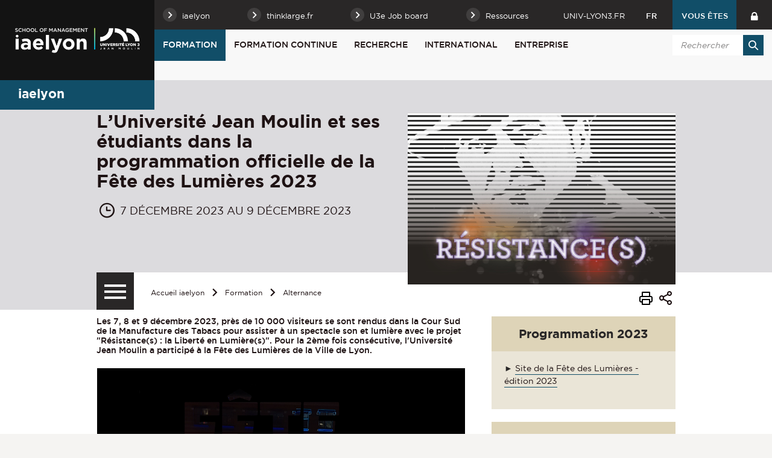

--- FILE ---
content_type: text/html;charset=UTF-8
request_url: https://iae.univ-lyon3.fr/luniversite-jean-moulin-et-ses-etudiants-dans-la-programmation-officielle-de-la-fete-des-lumieres-2023
body_size: 18589
content:


























<!-- Ne pas supprimer l'import de FrontUtil -->







<!-- Ne pas supprimer l'import de EscapeString -->

<!DOCTYPE html>
<!--[if IE 9]>    <html class="no-js ie ie9 html" xmlns="http://www.w3.org/1999/xhtml" lang="fr" xml:lang="fr"> <![endif]-->
<!--[if gt IE 9]> <html class="no-js ie html" xmlns="http://www.w3.org/1999/xhtml" lang="fr" xml:lang="fr"> <![endif]-->
<!--[if !IE]> --> <html class="no-js html" xmlns="http://www.w3.org/1999/xhtml" lang="fr" xml:lang="fr"> <!-- <![endif]-->
<head>
    
    <!-- Google Tag Manager -->
    <script type="opt-in" data-type="application/javascript" data-name="analytics_cookies">
    (function(w,d,s,l,i){w[l]=w[l]||[];w[l].push({'gtm.start':
            new Date().getTime(),event:'gtm.js'});var f=d.getElementsByTagName(s)[0],
        j=d.createElement(s),dl=l!='dataLayer'?'&l='+l:'';j.async=true;j.src=
        'https://www.googletagmanager.com/gtm.js?id='+i+dl;f.parentNode.insertBefore(j,f);
    })(window,document,'script','dataLayer','GTM-TDFFSJR');</script>
    <!-- End Google Tag Manager -->

    <meta name="google-site-verification" content="1WvD2CCLV2ZOYftJKZhOiXOJY3SYORq79Yv_p89t_Fg" />

    <meta name="viewport" content="width=device-width, initial-scale=1.0" />
    













<!-- Ne pas supprimer l'import de FrontUtil -->
<!-- Ne pas supprimer l'import de PropertyHelper -->


<!-- Ne pas supprimer l'import de EscapeString -->
<meta name="description" content="" />
        <meta name="DC.Description" lang="fr-FR" content="" />
        <meta itemprop="description" content="" />
        <meta property="og:description" content="" />
        
        <meta itemprop="name" content="L’Université Jean Moulin et ses étudiants dans la programmation officielle de la Fête des Lumières 2023" />
        <meta property="og:title" content="L’Université Jean Moulin et ses étudiants dans la programmation officielle de la Fête des Lumières 2023" />
        <meta property="og:site_name" content="iaelyon School of Management" />
        <meta property="og:type" content="article" />
        <meta property="og:url" content="https://iae.univ-lyon3.fr/luniversite-jean-moulin-et-ses-etudiants-dans-la-programmation-officielle-de-la-fete-des-lumieres-2023" />
        <meta itemprop="image" content="/medias/photo/vignette-actu-500x320_1700498436825-jpg" />
        <meta property="og:image" content="/medias/photo/vignette-actu-500x320_1700498436825-jpg" />
            <meta property="og:image:width" content="500" />
            <meta property="og:image:height" content="320" />
<meta http-equiv="content-type" content="text/html; charset=utf-8" />
<title>L’Université Jean Moulin et ses étudiants dans la programmation officielle de la Fête des Lumières 2023 - iaelyon School of Management</title><link rel="canonical" href="/luniversite-jean-moulin-et-ses-etudiants-dans-la-programmation-officielle-de-la-fete-des-lumieres-2023" />
<link rel="icon" type="image/png" href="/uas/iae/FAVICON/favicon.png" />
<meta http-equiv="pragma" content="no-cache" />

<link rel="schema.DC" href="http://purl.org/dc/elements/1.1/" />
<meta name="DC.Title" content="L’Université Jean Moulin et ses étudiants dans la programmation officielle de la Fête des Lumières 2023 - iaelyon School of Management" />
<meta name="DC.Creator" content="com web-com" />
<meta name="DC.Subject" lang="fr-FR" content="" />
<meta name="DC.Description" lang="fr-FR" content="" />
<meta name="DC.Publisher" content="com web-com" />
<meta name="DC.Date.created" scheme="W3CDTF" content="20231120 17:23:24.0" />
<meta name="DC.Date.modified" scheme="W3CDTF" content="20241119 10:07:23.0" />
<meta name="DC.Language" scheme="RFC3066" content="fr-FR" />
<meta name="DC.Rights" content="Copyright &copy; iaelyon School of Management" />

<meta name="author" lang="fr_FR" content="com web-com" />
<meta name="keywords" content="" />
<meta name="description" content="" />
<meta name="Date-Creation-yyyymmdd" content="20231120 17:23:24.0" />
<meta name="Date-Revision-yyyymmdd" content="20241119 10:07:23.0" />
<meta name="copyright" content="Copyright &copy; iaelyon School of Management" />
<meta name="reply-to" content="webmaster@univ-lyon3.fr" />
<meta name="category" content="Internet" />
<meta name="robots" content="index, follow" />
<meta name="distribution" content="global" />
<meta name="identifier-url" content="https://iae.univ-lyon3.fr/" />
<meta name="resource-type" content="document" />
<meta name="expires" content="-1" />
<meta name="Generator" content="" />
<meta name="Formatter" content="" />


    <link rel="start" title="Accueil" href="https://iae.univ-lyon3.fr/" />
    <link rel="alternate" type="application/rss+xml" title="Fil RSS des dix dernières actualités" href="https://iae.univ-lyon3.fr/adminsite/webservices/export_rss.jsp?NOMBRE=10&amp;CODE_RUBRIQUE=IAE-ACCUEIL&amp;LANGUE=0" />
    

    <link rel="stylesheet" type="text/css" media="screen" href="https://iae.univ-lyon3.fr/wro/jQueryCSS_2017/4f09505c023ee9faad90b029013642f69c694251.css"/>
    <link rel="stylesheet" type="text/css" media="print" href="https://iae.univ-lyon3.fr/wro/styles-print_2017/1fc1b2f8e0375172cba781883c94db697ef168fa.css"/>
    <link rel="stylesheet" type="text/css" media="screen" href="https://iae.univ-lyon3.fr/wro/styles_2017/dd5fc69cf898c9d09824e330717dd866a631e3c6.css"/>
    














<style type="text/css" media="screen">
/*  remplacer par variable bandeau (de site) usine à sites */
#bandeau {
		background-image : url(https://iae.univ-lyon3.fr/medias/photo/iae-bandeau-licence-pro_1739460619227-jpg);
}




	
		#bandeau{
			background-color: #114e68;
		}
	

        :root {
            --uas-couleur-principale: #114e68;
            --uas-couleur-principale-rgb: 17 78 104;
        }

		::-webkit-selection {
		  background: #114e68;
		}

		::-moz-selection {
		  background: #114e68;
		}

		::selection {
		  background: #114e68;
		}

		h2, h5 {
		  color: #114e68;
		}

		a, .a {
		  border-color: #114e68;
		}

		cite::before, blockquote::before, q::before {
		  color: #114e68;
		}

		.highlight,
        mark{
		  background-color: #114e68;
		}

		.select_style,
		textarea,
		input[type="text"],
		input[type="password"],
		input[type="file"],
		input[type="number"],
		input[type="email"] {
		  border-color: #114e68;
		}

		button, .button {
		  border-color: #114e68;
		}

		[type="submit"],
		[type="reset"],
		[type="button"],
		.submit,
		.reset {
		  background-color: #114e68;
		}
		[type="submit"]:hover, [type="submit"]:active, [type="submit"]:focus,
		[type="reset"]:hover,
		[type="reset"]:active,
		[type="reset"]:focus,
		[type="button"]:hover,
		[type="button"]:active,
		[type="button"]:focus,
		.submit:hover,
		.submit:active,
		.submit:focus,
		.reset:hover,
		.reset:active,
		.reset:focus {
		  background-color: #0b3648;
		}

		header #profil {
		  background: #114e68;
		}

		.header_lien:hover, .header_lien:active, .header_lien:focus, .header_lien.active, .header_toogle__libelle-texte:hover, .header_toogle__libelle-texte:active, .header_toogle__libelle-texte:focus, .header_toogle__libelle-texte.active, .header_toogle__libelle:hover, .header_toogle__libelle:active, .header_toogle__libelle:focus, .header_toogle__libelle.active {
		  background: #114e68;
		}

		#retour_haut_page a {
		  background: #114e68;
		}

		#acces_directs .header_toogle__libelle:active::before, #acces_directs .header_toogle__libelle:focus::before, #acces_directs .header_toogle__libelle:hover::before, #acces_directs .header_toogle__libelle a:visited::before, #acces_directs .header_toogle__libelle.active::before {
		  color: #114e68;
		}

		#recherche-simple button::before {
		  background: #114e68;
		}

		#baseline {
		  background: #114e68;
		}

		#actions-fiche a:hover, #actions-fiche a:active, #actions-fiche a:focus, #actions-fiche a[aria-expanded="true"], #actions-fiche button:hover, #actions-fiche button:active, #actions-fiche button:focus, #actions-fiche button[aria-expanded="true"] {
		  color: #114e68;
		}

		#menu_principal > li > button:hover, #menu_principal > li > button:active, #menu_principal > li > button:focus, #menu_principal > li > button.active,
		#menu_principal > li > a:hover,
		#menu_principal > li > a:active,
		#menu_principal > li > a:focus,
		#menu_principal > li > a.active,
		#menu_principal > li > span:hover,
		#menu_principal > li > span:active,
		#menu_principal > li > span:focus,
		#menu_principal > li > span.active {
		  background: #114e68;
		}

		#menu_principal > li.menu__level__item--actif > button:hover, #menu_principal > li.menu__level__item--actif > button:active, #menu_principal > li.menu__level__item--actif > button:focus, #menu_principal > li.menu__level__item--actif > button.active,
		#menu_principal > li.menu__level__item--actif > a:hover,
		#menu_principal > li.menu__level__item--actif > a:active,
		#menu_principal > li.menu__level__item--actif > a:focus,
		#menu_principal > li.menu__level__item--actif > a.active,
		#menu_principal > li.menu__level__item--actif > span:hover,
		#menu_principal > li.menu__level__item--actif > span:active,
		#menu_principal > li.menu__level__item--actif > span:focus,
		#menu_principal > li.menu__level__item--actif > span.active {
		  background: #114e68;
		}

		#menu_principal > li .menu__level__items li > button:hover::before, #menu_principal > li .menu__level__items li > button:active::before, #menu_principal > li .menu__level__items li > button:focus::before,
		#menu_principal > li .menu__level__items li > a:hover::before,
		#menu_principal > li .menu__level__items li > a:active::before,
		#menu_principal > li .menu__level__items li > a:focus::before,
		#menu_principal > li .menu__level__items li > span:hover::before,
		#menu_principal > li .menu__level__items li > span:active::before,
		#menu_principal > li .menu__level__items li > span:focus::before {
		  background: #114e68;
		}

		@media screen and (min-width: 50em) {
			#menu_principal > li.menu__level__item--actif > button,
			#menu_principal > li.menu__level__item--actif > a,
			#menu_principal > li.menu__level__item--actif > span{
				background: #114e68;
			}
		}


		#menu_principal > li .menu__level__item--actif > button::before,
		#menu_principal > li .menu__level__item--actif > a::before,
		#menu_principal > li .menu__level__item--actif > span::before {
		  background: #114e68;
		}

		@media screen and (max-width: 49.99em) {
		  #menu_principal .menu__level__item--actif > button,
		  #menu_principal .menu__level__item--actif > a,
		  #menu_principal .menu__level__item--actif > span,
		  #menu_principal .menu__level ul li > .toggler,
		  #menu_principal .menu__level ul li > .toggler:hover,
		  #menu_principal .menu__level ul li > .toggler:active,
		  #menu_principal .menu__level ul li > .toggler:focus,
		  #menu_principal .menu__level--1  .menu__level__item--actif {
		    background: #114e68;
		  }
		}
		.menu__toggle, #menu_principal .toggler, .menu__toggle:focus,  .menu__toggle:active {
		  background: #114e68;
		}

		#menu_secondaire ul a:hover::before, #menu_secondaire ul a:active::before, #menu_secondaire ul a:focus::before, #menu_secondaire ul span:hover::before, #menu_secondaire ul span:active::before, #menu_secondaire ul span:focus::before {
		  background: #114e68;
		}

		#menu_pied_page a::before, #menu_pied_page span::before {
		  color: #114e68;
		}

		#abonnement_newsletter input {
		  border-color: #114e68;
		}

		.toolbox address::before {
		  color: #114e68;
		}

		span.select_style, button, .button {
		  border-color: #114e68;
		}

		span.select_style::before, button::before, .button::before {
		  background-color: #114e68;
		}

		span.select_style:hover::before, span.select_style:focus::before, span.select_style:active::before, button:hover::before, button:focus::before, button:active::before, .button:hover::before, .button:focus::before, .button:active::before {
		  color: #114e68;
		}

		.paragraphe--1, .paragraphe--3,
        .paragraphe--5, .paragraphe--7{
		  border-color: #114e68;
		}

		.paragraphe--2,
        .paragraphe--6{
		  background: #114e68;
		}

		.paragraphe__titre--4,
        .paragraphe__titre--8
        {
		  border-color: #114e68;
		}

		ul.objets strong > a, ul.objets strong > span {
		  border-color: #114e68;
		}

		.temoignage-specifique .temoignage-entete {
		  background: #114e68;
		}

		.carousellyon3Card::before {
		  background: #114e68;
		}

		.carousellyon3Card [class^="tabs_tab"]::before {
		  border-color: #114e68;
		}

		.carousellyon3Card [class^="tabs_tab"] h2::after {
		  background-color: #114e68;
		}

		.carousellyon3Card .en_savoir_plus::after {
		  background-color: #114e68;
		}

		.carousellyon3Card .nav_containter .owl-dot.active {
		  background-color: #114e68;
		}

        .zoomSurCard .owl-dot.active{
            background-color: #114e68;
        }

		.actualiteLyon3Card .intitule {
		  background: #114e68;
		}

		#liste_resultats li > a {
		  color: #114e68;
		}

		.couleur_couleur3 {
		  background-color: #114e68;
		}

		.row2_link .button::before {
		  color: #114e68;
		}

		input[type="radio"]:checked + label::before,
		input[type="checkbox"]:checked + label::before {
		  background-color: #114e68;
		}

        @media screen and (max-width: 640px) {
            .search-aggregation {
                background: #114e68;
            }
        }

        .search-aggregation .submit,
        .search-filter__filter-selected{
            background-color: #114e68;
        }

		.fiche.formation .onglets__item:hover, .fiche.formation .onglets__item:active, .fiche.formation .onglets__item:focus, .fiche.formation .onglets__item.onglets__item--actif {
		  background-color: #114e68;
		}

		.fiche.formation .informations-mentions .liste-definitions__terme {
		  color: #114e68;
		}

        .fiche.laboratoire .onglets__item:hover, .fiche.laboratoire .onglets__item:active, .fiche.laboratoire .onglets__item:focus, .fiche.laboratoire .onglets__item.onglets__item--actif {
            background-color: #114e68;
        }

        .fiche.defaultstructureksup .onglets__item:hover, .fiche.defaultstructureksup .onglets__item:active, .fiche.defaultstructureksup .onglets__item:focus, .fiche.defaultstructureksup .onglets__item.onglets__item--actif {
            background-color: #114e68;
        }
		.encadre__infos-actu .icon {
		  color: #114e68;
		}

		.filtre_nb:hover::before, .filtre_nb:focus::before, .filtre_nb:active::before,
        .actualiteLyon3Card .photo:hover::before, .actualiteLyon3Card .photo:focus::before, .actualiteLyon3Card .photo:active::before,
        .zoomSurCard__vignette:hover::before, .zoomSurCard__vignette:focus::before, .zoomSurCard__vignette:active::before,
        .vignette_deco:hover::before, .vignette_deco:focus::before, .vignette_deco:active::before {
		  background-color: #114e68;
		}

		div.commentaires__saisie.plier-deplier .plier-deplier__bouton, div.fiches__ajout {
		  background: #114e68;
		}

		#body .mfp-arrow {
		  background: #114e68;
		}

		.banner_cookie__button--accept, .banner_cookie__close {
		  background: #114e68;
		}

		.banner_cookie__button--accept:hover, .banner_cookie__button--accept:active, .banner_cookie__button--accept:focus, .banner_cookie__close:hover, .banner_cookie__close:active, .banner_cookie__close:focus {
		  background-color: #0b3648;
		}

		.banner_cookie__button--en_savoir_plus::after {
		  background: #114e68;
		}

		.banner_cookie__button--en_savoir_plus:hover::after, .banner_cookie__button--en_savoir_plus:focus::after, .banner_cookie__button--en_savoir_plus:active::after {
		  background-color: #0b3648;
		}

		/* Newsletter*/
		.style1 {
		  border-bottom-color: #114e68;
		}
		.style1 h3 {
		  color: #114e68;
		}

		.style2 {
		  background-color: #114e68;
		  border-bottom-color: #114e68;
		}
		.style2 h3 {
		  background-color: #114e68;
		}

		.style3 {
		  border-bottom-color: #114e68;
		}
		#body .extension-agenda th{
			background-color: #114e68;
		}

        .taglink__item:before{
            background-color: #114e68;
        }

        .taglink__item:hover{
            border-color: #114e68;
        }

        .tabs_toggler.tabs_toggler.active::before {
            background-color: #114e68;
        }

        .accordion_toggler {
            background-color: rgba(17,78,104,0.1);
        }

        .documents_hal.documents_hal .mapViewModel_hal_groupement details:not(.details_hal--summary) > summary {
            background-color: rgba(17,78,104,0.1);
        }

        .accordion_toggler::after,
        .documents_hal.documents_hal .mapViewModel_hal_groupement details:not(.details_hal--summary) > summary::after {
            background-color: #114e68;
        }

        button.orejime-Button--save,
        button.orejime-Button--save:focus,
        button.orejime-Button--save:active,
        button.orejime-AppToggles-enableAll,
        button.orejime-AppToggles-enableAll:focus,
        button.orejime-AppToggles-enableAll:active,
        button.orejime-Button--info {
            background-color: #114e68;
            border: solid 1px#114e68;
        }

        button.orejime-Button--info:focus {
            color: #114e68;
        }

        button.orejime-Button:hover,
        button.orejime-Button--save:hover {
            background-color: #0b3243;
        }

        button.orejime-Button--decline,
        button.orejime-Notice-learnMoreButton {
            background-color: #114e68;
            border-color: #114e68;
        }

        .orejime-AppItem-slider {
            background-color: #114e68;
        }

        .orejime-AppItem-input:checked + .orejime-AppItem-label .orejime-AppItem-slider {
            background-color: #0b3243;
        }

        .orejime-content__context-notice .orejime .context-notice .cm-btn.cm-btn-success-var {
            background-color: #114e68;
        }

        .orejime-content__context-notice .orejime .context-notice .cm-btn.cm-btn-success-var:hover {
            background-color: #0b3243;
        }

        body.formation h3 a[data-toggle]:hover::after,
        body.formation h3 a[data-toggle]:focus-visible::after,
        body.formation .formation__parcours h3:hover::after,
        body.formation .formation__parcours h3:focus-visible::after,
        body.recherche .formation__parcours h3:hover::after,
        body.recherche .formation__parcours h3:focus-visible::after {
            background-image: url('data:image/svg+xml,<svg width="20" height="20" viewBox="0 0 20 20" fill="none" xmlns="http://www.w3.org/2000/svg"><path d="M10 12.9167C9.89036 12.9174 9.78164 12.8964 9.68011 12.8549C9.57858 12.8134 9.48623 12.7523 9.40837 12.6751L6.07503 9.34174C5.99733 9.26404 5.9357 9.1718 5.89365 9.07028C5.8516 8.96876 5.82996 8.85996 5.82996 8.75007C5.82996 8.64019 5.8516 8.53138 5.89365 8.42986C5.9357 8.32835 5.99733 8.2361 6.07503 8.15841C6.15273 8.08071 6.24497 8.01907 6.34649 7.97702C6.44801 7.93497 6.55682 7.91333 6.6667 7.91333C6.77658 7.91333 6.88539 7.93497 6.98691 7.97702C7.08843 8.01907 7.18067 8.08071 7.25837 8.15841L10 10.9167L12.75 8.26674C12.8267 8.1815 12.9201 8.11299 13.0245 8.0655C13.1288 8.01801 13.2418 7.99257 13.3565 7.99075C13.4711 7.98893 13.5848 8.01079 13.6906 8.05495C13.7964 8.09911 13.892 8.16462 13.9713 8.24739C14.0506 8.33016 14.112 8.42841 14.1516 8.53599C14.1913 8.64356 14.2083 8.75816 14.2016 8.87261C14.1949 8.98705 14.1646 9.09889 14.1128 9.20112C14.0609 9.30335 13.9885 9.39377 13.9 9.46674L10.5667 12.6834C10.4143 12.8303 10.2117 12.9138 10 12.9167Z" fill="%23114e68"/></svg>');
        }
        .accordion_toggler__btn:focus{
            border-color: #114e68;
        }
        .documents_hal{
--hal-tag-background-color: #114e68;
--hal-accent-color: #114e68;
--hal-tag-color: #ffffff;
}
.documents_hal .url_hal a:hover,
.documents_hal .all-results_hal a:hover {
--hal-tag-background-color: #ffffff;
--hal-accent-color: #ffffff;
color: #114e68;
}

</style>

    <script type="text/javascript">var html = document.getElementsByTagName('html')[0]; html.className = html.className.replace('no-js', 'js');</script>
    
    
    <script type="text/javascript" src="https://iae.univ-lyon3.fr/wro/scripts/57199291d8df116bb20185193c191580e2abc908.js"></script>
</head>

<body id="body" class="fiche actualite site_secondaire" data-toggle="#menu_principal .active, .header_toogle .active, .menu_toggle .active, #call-to-actions .active" data-toggle-bubble>

    
    <p id="liens_evitement">
        <a href="#contenu-encadres">Aller au contenu</a> |
        <a href="#menu_principal">Navigation</a> |
        <a href="#acces_directs">Accès directs</a> |
        <a href="#connexion">Connexion</a>
    </p>


<header class="has_bandeau scrollable-section" data-section-title="Haut de page">
   <div class="header_cols clearfix"><!--
	   --><div class="header_col1">
	    	






<div class="banniere" role="banner">
	
		<a href="https://iae.univ-lyon3.fr/"  class="banniere__logo " title="iaelyon School of Management - Retour à la page d'accueil">
	        <span><img src="/uas/iae/LOGO/logo_site_iaelyon.png" alt="logo" title="iaelyon School of Management - Retour à la page d'accueil" /></span>
	    </a>
	    <img class="spacer_logo" src="/uas/iae/LOGO/logo_site_iaelyon.png" alt="logo" title="iaelyon School of Management - Retour à la page d'accueil"/>
	
</div>
	      </div><!--
	   --><div class="header_col2"><!--
	      --><div class="header_col2__ligne1 clearfix">
	    		<div class="col2__ligne1__left_side">
	    			
<ul id="acces_directs" aria-hidden="true"><!-- 
    




	       --><li class="acces-directs menu__level__item header_toogle">
			               	<button class="header_toogle__libelle" data-toggle="[data-toggle-id='acces-1']" data-toggle-group="menus" type="button"><span class="header_toogle__libelle-texte">iaelyon</span></button>
			                <div class="menu__level header_toogle__menu" data-toggle-id="acces-1" data-toggle-target><!--
				                 
				               	  		--><ul class="menu_level1_list">
												<li class="menu_level1_item">
													
														<a href="https://iae.univ-lyon3.fr/l-ecole" class="type_rubrique_0001 item_level1">L'école</a>
													
													
														<ul class="menu_level2_list">
															
																<li class="menu_level2_item">
																	
																		<a href="https://iae.univ-lyon3.fr/le-mot-de-la-directrice-generale" class="type_rubrique_0001 item_level2"  >Le Mot de la Directrice Générale</a>
																	
																</li>
															
																<li class="menu_level2_item">
																	
																		<a href="https://iae.univ-lyon3.fr/vision-mission-valeurs" class="type_rubrique_0001 item_level2"  >Vision - Mission - Valeurs</a>
																	
																</li>
															
																<li class="menu_level2_item">
																	
																		<a href="https://iae.univ-lyon3.fr/strategie-2024-2028" class="type_rubrique_0001 item_level2"  >Stratégie 2024-2028</a>
																	
																</li>
															
																<li class="menu_level2_item">
																	
																		<a href="https://iae.univ-lyon3.fr/un-engagement-responsable" class="type_rubrique_0001 item_level2"  >Un engagement responsable</a>
																	
																</li>
															
																<li class="menu_level2_item">
																	
																		<a href="https://iae.univ-lyon3.fr/histoire-de-l-iaelyon" class="type_rubrique_0001 item_level2"  >Histoire de l'iaelyon</a>
																	
																</li>
															
																<li class="menu_level2_item">
																	
																		<a href="https://iae.univ-lyon3.fr/chiffres-cles-iaelyon" class="type_rubrique_0001 item_level2"  >Chiffres clés iaelyon</a>
																	
																</li>
															
														</ul>
													
												</li>
											</ul><!--
											
				               	  		--><ul class="menu_level1_list">
												<li class="menu_level1_item">
													
														<a href="https://iae.univ-lyon3.fr/organigramme" class="type_rubrique_0001 item_level1">Organigramme & Contacts</a>
													
													
												</li>
											</ul><!--
											
				               	  		--><ul class="menu_level1_list">
												<li class="menu_level1_item">
													
														<a href="https://iae.univ-lyon3.fr/corps-professoral-permanent" class="type_rubrique_0001 item_level1">Corps professoral permanent</a>
													
													
												</li>
											</ul><!--
											
				               	  		--><ul class="menu_level1_list">
												<li class="menu_level1_item">
													
														<a href="https://iae.univ-lyon3.fr/classements-et-accreditations" class="type_rubrique_0001 item_level1">Classements et Accréditations</a>
													
													
												</li>
											</ul><!--
											
				               	  		--><ul class="menu_level1_list">
												<li class="menu_level1_item">
													
														<a href="https://iae.univ-lyon3.fr/gouvernance" class="type_rubrique_0001 item_level1">Gouvernance</a>
													
													
														<ul class="menu_level2_list">
															
																<li class="menu_level2_item">
																	
																		<a href="https://iae.univ-lyon3.fr/direction-generale" class="type_rubrique_0001 item_level2"  >Direction Générale</a>
																	
																</li>
															
																<li class="menu_level2_item">
																	
																		<a href="https://iae.univ-lyon3.fr/conseil-de-l-iaelyon" class="type_rubrique_0001 item_level2"  >Conseil de l'iaelyon</a>
																	
																</li>
															
																<li class="menu_level2_item">
																	
																		<a href="https://iae.univ-lyon3.fr/international-advisory-board" class="type_rubrique_0001 item_level2"  >International Advisory Board</a>
																	
																</li>
															
														</ul>
													
												</li>
											</ul><!--
											
				               	  		--><ul class="menu_level1_list">
												<li class="menu_level1_item">
													
														<a href="https://iae.univ-lyon3.fr/campus" class="type_rubrique_0001 item_level1">Campus</a>
													
													
												</li>
											</ul><!--
											
				               	  		--><ul class="menu_level1_list">
												<li class="menu_level1_item">
													
														<a href="https://iae.univ-lyon3.fr/centres" class="type_rubrique_0001 item_level1">Centres</a>
													
													
														<ul class="menu_level2_list">
															
																<li class="menu_level2_item">
																	
																		<a href="https://iae.univ-lyon3.fr/clea" class="type_rubrique_0001 item_level2"  >CLEA</a>
																	
																</li>
															
																<li class="menu_level2_item">
																	
																		<a href="https://iae.univ-lyon3.fr/clubb" class="type_rubrique_0001 item_level2"  >CLUBB</a>
																	
																</li>
															
																<li class="menu_level2_item">
																	
																		<a href="https://iae.univ-lyon3.fr/euginov" class="type_rubrique_0001 item_level2"  >EUGINOV</a>
																	
																</li>
															
																<li class="menu_level2_item">
																	
																		<a href="https://iae.univ-lyon3.fr/graduate-ieis" class="type_rubrique_0001 item_level2"  >Graduate+ | IEIS</a>
																	
																</li>
															
																<li class="menu_level2_item">
																	
																		<a href="https://iae.univ-lyon3.fr/cercle-benjamin-delessert-1" class="type_rubrique_0001 item_level2"  >Cercle Benjamin Delessert</a>
																	
																</li>
															
														</ul>
													
												</li>
											</ul><!--
											
			                   
			              --></div>
		                
		                	<a href="https://iae.univ-lyon3.fr/thinklarge-fr" class="button header_toogle__libelle type_rubrique_0004"><span class="header_toogle__libelle-texte">thinklarge.fr</span></a>
		                
		                	<a href="https://iae.univ-lyon3.fr/link-iaelyon" class="button header_toogle__libelle type_rubrique_0004"><span class="header_toogle__libelle-texte">U3e Job board</span></a>
		                
			               	<button class="header_toogle__libelle" data-toggle="[data-toggle-id='acces-4']" data-toggle-group="menus" type="button"><span class="header_toogle__libelle-texte">Ressources</span></button>
			                <div class="menu__level header_toogle__menu" data-toggle-id="acces-4" data-toggle-target><!--
				                 
				               	  		--><ul class="menu_level1_list">
												<li class="menu_level1_item">
													
														<a href="https://iae.univ-lyon3.fr/bibliotheques-universitaires" class="type_rubrique_0004 item_level1">Bibliothèques Universitaires</a>
													
													
												</li>
											</ul><!--
											
				               	  		--><ul class="menu_level1_list">
												<li class="menu_level1_item">
													
														<a href="https://iae.univ-lyon3.fr/lab-iaelyon-2" class="type_rubrique_0001 item_level1">LAB'iaelyon</a>
													
													
												</li>
											</ul><!--
											
				               	  		--><ul class="menu_level1_list">
												<li class="menu_level1_item">
													
														<a href="https://iae.univ-lyon3.fr/kit-media" class="type_rubrique_0001 item_level1">Kit média</a>
													
													
												</li>
											</ul><!--
											
				               	  		--><ul class="menu_level1_list">
												<li class="menu_level1_item">
													
														<a href="https://iae.univ-lyon3.fr/annuaire" class="type_rubrique_0004 item_level1">Annuaire</a>
													
													
												</li>
											</ul><!--
											
				               	  		--><ul class="menu_level1_list">
												<li class="menu_level1_item">
													
														<a href="https://iae.univ-lyon3.fr/link-iaelyon-stages-alternance-et-carrieres" class="type_rubrique_0004 item_level1">Link'iaelyon : stages alternance et carrières</a>
													
													
												</li>
											</ul><!--
											
				               	  		--><ul class="menu_level1_list">
												<li class="menu_level1_item">
													
														<a href="https://iae.univ-lyon3.fr/blog-think-large" class="type_rubrique_0004 item_level1">Blog Think Large</a>
													
													
												</li>
											</ul><!--
											
			                   
			              --></div>
		                
	          
	       </li><!--

 --></ul>
	    		</div>
	    		<div class="col2__ligne1__right_side clearfix"><!--
	    			






		--><a class="header_lien lien_site_principal" href="https://www.univ-lyon3.fr/" title="Retourner au site principal">univ-lyon3.fr</a><!--
	

	    			






--><div id="versions" class="header_toogle">
		<button class="header_toogle__libelle" data-toggle="[data-toggle-id='menuversions']" data-toggle-group="menus" type="button"><span class="header_toogle__libelle-texte">fr</span></button>
		<div data-toggle-id="menuversions" class="header_toogle__menu" data-toggle-target>
			<ul><li class="versions__item versions_en"  lang="en"><a href="https://iae.univ-lyon3.fr/accueil-en" hreflang="en">
		                        en
		                      </a></li>
			</ul> 
		</div>
	</div><!--
	
	    			



            --><div id="profil" class="menu__level__item header_toogle">
                    <button class="header_toogle__libelle" data-toggle="[data-toggle-id='profil-0']" data-toggle-group="menus" type="button"><span class="header_toogle__libelle-texte">Vous êtes</span></button>
                    <div class="menu__level header_toogle__menu" data-toggle-id="profil-0" data-toggle-target>
                       <ul>
                           
                            <li class="menu__level__item">
                                
                                    <a href="https://iae.univ-lyon3.fr/futur-etudiant" class="type_rubrique_0001">Futur étudiant</a>
                                 
                            </li>
                          
                            <li class="menu__level__item">
                                
                                    <a href="https://iae.univ-lyon3.fr/etudiant" class="type_rubrique_0001">Étudiant</a>
                                 
                            </li>
                          
                            <li class="menu__level__item">
                                
                                    <a href="https://iae.univ-lyon3.fr/diplome" class="type_rubrique_0001">Diplômé</a>
                                 
                            </li>
                          
                            <li class="menu__level__item">
                                
                                    <a href="https://iae.univ-lyon3.fr/relations-presse-iaelyon-1" class="type_rubrique_0001">Journaliste</a>
                                 
                            </li>
                          
                            <li class="menu__level__item">
                                
                                    <a href="https://iae.univ-lyon3.fr/enseignant-vacataire-1" class="type_rubrique_0001">Enseignant vacataire</a>
                                 
                            </li>
                          
                       </ul>
                    </div>
               
            </div><!--
	    			

--><div id="recherche-simple-mobile" class="header_toogle">
    <button class="header_toogle__libelle" data-toggle="[data-toggle-id='recherchesimple']" data-toggle-group="menus" type="button"><span class="icon icon-search header_toogle__libelle-texte"></span></button>
    <div data-toggle-id="recherchesimple" class="header_toogle__menu" data-toggle-target><!--
        













--><div id="recherche-simple">
    <form action="/search" method="get" itemprop="potentialAction" itemscope itemtype="http://schema.org/SearchAction" class="search-form search-form--default">
        <meta itemprop="target" content="/search?beanKey=150bfcee-1f87-11e7-a0e0-b753bedcad22&l=0&q="/>
        <input type="hidden" name="beanKey" value="150bfcee-1f87-11e7-a0e0-b753bedcad22" />
        
            <input type="hidden" name="site" value="IAE-ACCUEIL" />
        
        <input type="hidden" name="l" value="0"/>
        <input type="hidden" name="RH" value="IAE-FORMappr"/>
        <input itemprop="query-input" name="q" role="search" type="text" id="default-MOTS_CLEFS" value="" placeholder="Rechercher" title="Recherche par mots-clés" /><!--
        --><button type="submit" title="Rechercher" value=""><span class="recherche-simple__label">Rechercher</span></button>
    </form>
</div><!--

    --></div>
</div><!--
	    			













					--><a class="header_lien header_menu_intranet" href="https://iae.univ-lyon3.fr/intranet" class="type_rubrique_0004" title="Intranet"></a><!--
				

	    	--></div>
	    	</div><!--
	     --><div class="header_col2__ligne2"><!--
		     --><div id="menu" role="navigation" aria-expanded="false">
			        <button class="menu__toggle" data-toggle="body" data-toggle-class="show-menu" aria-label="Menu principal">
			            <span class="icon- open-menu">menu</span>
			            <span class="icon- close-menu">close</span>
			        </button>
			        



















    








    
    
        
        
            <ul class="menu__level  menu__level--0"  id="menu_principal"><!--
        
        
        
    

    
        
        
        
        
            
        

        --><li class="menu__level__item item__level--0   menu__level__item--actif menu__level__item--first-column"><!--

        
            
             
            
            
                --><button class="libelle" type="button" data-toggle="[data-toggle-id='IAE-FORM']" data-toggle-group="menus">Formation</button><!--
            
        

        
        
            --><button class="toggler" data-toggle="[data-toggle-id='IAE-FORM']" data-toggle-group="menus-toggler" type="button">
                <span class="icon-expand_more more"></span>
                <span class="icon-expand_less less"></span>
            </button><!--
        

        
        
            -->
















    
    
        
        
        
        
            <div class="menu__level  menu__level--1 " data-toggle-id="IAE-FORM" >
                <div>
                    
                        <div class="menu__level__items">

                    
                    <ul><!--


        
    

    
        
        
        
        

        --><li class="menu__level__item item__level--1    menu__level__item--first-column"><!--

        
            
             
                --><a class="libelle link type_rubrique_0001" href="https://iae.univ-lyon3.fr/candidatures" aria-expanded="false">Candidatures</a><!--
            
            
            
        

        
        
            --><button class="toggler" data-toggle="[data-toggle-id='IAE-VIEEetud']" data-toggle-group="IAE-FORM-toggler" type="button">
                <span class="icon-expand_more more"></span>
                <span class="icon-expand_less less"></span>
            </button><!--
        

        
        
            -->
















    
    
        
        
        
        
            <div class="menu__level  menu__level--2 " data-toggle-id="IAE-VIEEetud" >
                <div>
                    
                    <ul><!--


        
    

    
        
        
        
        

        --><li class="menu__level__item item__level--2    menu__level__item--first-column"><!--

        
            
             
                --><a class="libelle link type_rubrique_0001" href="https://iae.univ-lyon3.fr/espace-candidature" aria-expanded="false">Espace candidature et calendrier</a><!--
            
            
            
        

        
        

        
        

        --></li><!--
    
        
        
        
        

        --><li class="menu__level__item item__level--2    menu__level__item--first-column"><!--

        
            
             
                --><a class="libelle link type_rubrique_0001" href="https://iae.univ-lyon3.fr/nouveaux-bacheliers" aria-expanded="false">Nouveaux bacheliers</a><!--
            
            
            
        

        
        

        
        

        --></li><!--
    
        
        
        
        

        --><li class="menu__level__item item__level--2    menu__level__item--first-column"><!--

        
            
             
                --><a class="libelle link type_rubrique_0001" href="https://iae.univ-lyon3.fr/autres-candidats" aria-expanded="false">Autres candidats</a><!--
            
            
            
        

        
        

        
        

        --></li><!--
    
        
        
        
        

        --><li class="menu__level__item item__level--2    menu__level__item--last-column"><!--

        
            
             
                --><a class="libelle link type_rubrique_0001" href="https://iae.univ-lyon3.fr/tarifs-en-formation-initiale" aria-expanded="false">Tarifs en formation initiale</a><!--
            
            
            
        

        
        

        
        

        --></li><!--
    
        
        
        
        

        --><li class="menu__level__item item__level--2    menu__level__item--last-column"><!--

        
            
             
                --><a class="libelle link type_rubrique_0001" href="https://iae.univ-lyon3.fr/toeic-toefl" aria-expanded="false">TOEIC - TOEFL</a><!--
            
            
            
        

        
        

        
        

        --></li><!--
    
        
        
        
        

        --><li class="menu__level__item item__level--2    menu__level__item--last-column"><!--

        
            
             
                --><a class="libelle link type_rubrique_0001" href="https://iae.univ-lyon3.fr/test-sim" aria-expanded="false">Test SIM</a><!--
            
            
            
        

        
        

        
        

        --></li><!--
    

    --></ul><!--

    
    
        

            --></div>
        </div><!--
    
	-->

<!--
        

        --></li><!--
    
        
        
        
        

        --><li class="menu__level__item item__level--1    menu__level__item--first-column"><!--

        
            
             
                --><a class="libelle link type_rubrique_0001" href="https://iae.univ-lyon3.fr/organisation-et-domaines-de-formation" aria-expanded="false">Organisation et domaines de formation</a><!--
            
            
            
        

        
        

        
        
            -->
















<!--
        

        --></li><!--
    
        
        
        
        

        --><li class="menu__level__item item__level--1    menu__level__item--first-column"><!--

        
            
             
                --><a class="libelle link type_rubrique_0001" href="https://iae.univ-lyon3.fr/licences" aria-expanded="false">Licences</a><!--
            
            
            
        

        
        

        
        
            -->
















<!--
        

        --></li><!--
    
        
        
        
        

        --><li class="menu__level__item item__level--1    menu__level__item--first-column"><!--

        
            
             
                --><a class="libelle link type_rubrique_0001" href="https://iae.univ-lyon3.fr/licences-professionnelles" aria-expanded="false">Licences Professionnelles</a><!--
            
            
            
        

        
        

        
        
            -->
















<!--
        

        --></li><!--
    
        
        
        
        

        --><li class="menu__level__item item__level--1    menu__level__item--first-column"><!--

        
            
             
                --><a class="libelle link type_rubrique_0001" href="https://iae.univ-lyon3.fr/masters" aria-expanded="false">Masters</a><!--
            
            
            
        

        
        

        
        
            -->
















<!--
        

        --></li><!--
    
        
        
        
        

        --><li class="menu__level__item item__level--1    menu__level__item--last-column"><!--

        
            
             
                --><a class="libelle link type_rubrique_0001" href="https://iae.univ-lyon3.fr/expertise-comptable-dcg-et-dscg" aria-expanded="false">Expertise comptable : DCG et DSCG</a><!--
            
            
            
        

        
        

        
        
            -->
















<!--
        

        --></li><!--
    
        
        
        
        

        --><li class="menu__level__item item__level--1   menu__level__item--actif menu__level__item--last-column"><!--

        
            
             
                --><a class="libelle link type_rubrique_0001" href="https://iae.univ-lyon3.fr/alternance" aria-expanded="false">Alternance</a><!--
            
            
            
        

        
        
            --><button class="toggler" data-toggle="[data-toggle-id='IAE-FORMappr']" data-toggle-group="IAE-FORM-toggler" type="button">
                <span class="icon-expand_more more"></span>
                <span class="icon-expand_less less"></span>
            </button><!--
        

        
        
            -->
















    
    
        
        
        
        
            <div class="menu__level  menu__level--2 " data-toggle-id="IAE-FORMappr" >
                <div>
                    
                    <ul><!--


        
    

    
        
        
        
        

        --><li class="menu__level__item item__level--2    menu__level__item--first-column"><!--

        
            
             
                --><a class="libelle link type_rubrique_0001" href="https://iae.univ-lyon3.fr/formations-en-alternance" aria-expanded="false">Formations en alternance</a><!--
            
            
            
        

        
        

        
        

        --></li><!--
    
        
        
        
        

        --><li class="menu__level__item item__level--2    menu__level__item--first-column"><!--

        
            
             
                --><a class="libelle link type_rubrique_0001" href="https://iae.univ-lyon3.fr/recruter-un-alternant" aria-expanded="false">Recruter un alternant</a><!--
            
            
            
        

        
        

        
        

        --></li><!--
    
        
        
        
        

        --><li class="menu__level__item item__level--2    menu__level__item--first-column"><!--

        
            
             
                --><a class="libelle link type_rubrique_0001" href="https://iae.univ-lyon3.fr/accompagnement-etudiants" aria-expanded="false">Accompagnement étudiants</a><!--
            
            
            
        

        
        

        
        

        --></li><!--
    
        
        
        
        

        --><li class="menu__level__item item__level--2    menu__level__item--last-column"><!--

        
            
             
                --><a class="libelle link type_rubrique_0001" href="https://iae.univ-lyon3.fr/le-contrat-d-apprentissage" aria-expanded="false">Le Contrat d'apprentissage</a><!--
            
            
            
        

        
        

        
        

        --></li><!--
    
        
        
        
        

        --><li class="menu__level__item item__level--2    menu__level__item--last-column"><!--

        
            
             
                --><a class="libelle link type_rubrique_0001" href="https://iae.univ-lyon3.fr/le-contrat-de-professionnalisation" aria-expanded="false">Le Contrat de Professionnalisation</a><!--
            
            
            
        

        
        

        
        

        --></li><!--
    

    --></ul><!--

    
    
        

            --></div>
        </div><!--
    
	-->

<!--
        

        --></li><!--
    
        
        
        
        

        --><li class="menu__level__item item__level--1    menu__level__item--last-column"><!--

        
            
             
                --><a class="libelle link type_rubrique_0001" href="https://iae.univ-lyon3.fr/doctorats" aria-expanded="false">Doctorats</a><!--
            
            
            
        

        
        

        
        
            -->
















<!--
        

        --></li><!--
    
        
        
        
        

        --><li class="menu__level__item item__level--1    menu__level__item--last-column"><!--

        
            
             
                --><a class="libelle link type_rubrique_0001" href="https://iae.univ-lyon3.fr/d-u-et-certificats" aria-expanded="false">D.U et Certificats</a><!--
            
            
            
        

        
        

        
        
            -->
















<!--
        

        --></li><!--
    

    --></ul><!--

    
    
        
            --></div><!--
            
        

            --></div>
        </div><!--
    
	-->

<!--
        

        --></li><!--
    
        
        
        
        
            
        

        --><li class="menu__level__item item__level--0    menu__level__item--first-column"><!--

        
            
             
            
            
                --><button class="libelle" type="button" data-toggle="[data-toggle-id='IAE-FORMforc']" data-toggle-group="menus">Formation Continue</button><!--
            
        

        
        
            --><button class="toggler" data-toggle="[data-toggle-id='IAE-FORMforc']" data-toggle-group="menus-toggler" type="button">
                <span class="icon-expand_more more"></span>
                <span class="icon-expand_less less"></span>
            </button><!--
        

        
        
            -->
















    
    
        
        
        
        
            <div class="menu__level  menu__level--1 " data-toggle-id="IAE-FORMforc" >
                <div>
                    
                        <div class="menu__level__items">

                    
                    <ul><!--


        
    

    
        
        
        
        

        --><li class="menu__level__item item__level--1    menu__level__item--first-column"><!--

        
            
             
                --><a class="libelle link type_rubrique_0001" href="https://iae.univ-lyon3.fr/diplomant-bac-3-bac-4-bac-5" aria-expanded="false">Formations diplômantes</a><!--
            
            
            
        

        
        
            --><button class="toggler" data-toggle="[data-toggle-id='1512646482771']" data-toggle-group="IAE-FORMforc-toggler" type="button">
                <span class="icon-expand_more more"></span>
                <span class="icon-expand_less less"></span>
            </button><!--
        

        
        
            -->
















    
    
        
        
        
        
            <div class="menu__level  menu__level--2 " data-toggle-id="1512646482771" >
                <div>
                    
                    <ul><!--


        
    

    
        
        
        
        

        --><li class="menu__level__item item__level--2    menu__level__item--first-column"><!--

        
            
             
                --><a class="libelle link type_rubrique_0001" href="https://iae.univ-lyon3.fr/masters-a-temps-partiel" aria-expanded="false">Masters à temps partiel</a><!--
            
            
            
        

        
        

        
        

        --></li><!--
    
        
        
        
        

        --><li class="menu__level__item item__level--2    menu__level__item--last-column"><!--

        
            
             
                --><a class="libelle link type_rubrique_0001" href="https://iae.univ-lyon3.fr/d-u-a-temps-partiel" aria-expanded="false">D.U à temps partiel</a><!--
            
            
            
        

        
        

        
        

        --></li><!--
    

    --></ul><!--

    
    
        

            --></div>
        </div><!--
    
	-->

<!--
        

        --></li><!--
    
        
        
        
        

        --><li class="menu__level__item item__level--1    menu__level__item--first-column"><!--

        
            
             
                --><a class="libelle link type_rubrique_0001" href="https://iae.univ-lyon3.fr/formations-courtes-certifiantes" aria-expanded="false">Formations courtes certifiantes</a><!--
            
            
            
        

        
        

        
        
            -->
















<!--
        

        --></li><!--
    
        
        
        
        

        --><li class="menu__level__item item__level--1    menu__level__item--first-column"><!--

        
            
             
                --><a class="libelle link type_rubrique_0001" href="https://iae.univ-lyon3.fr/formations-intra-et-sur-mesure" aria-expanded="false">Formations sur-mesure à destination des entreprises</a><!--
            
            
            
        

        
        

        
        
            -->
















<!--
        

        --></li><!--
    
        
        
        
        

        --><li class="menu__level__item item__level--1    menu__level__item--last-column"><!--

        
            
             
                --><a class="libelle link type_rubrique_0001" href="https://iae.univ-lyon3.fr/validation-des-acquis-de-l-experience" aria-expanded="false">Validation des Acquis de l’Expérience</a><!--
            
            
            
        

        
        
            --><button class="toggler" data-toggle="[data-toggle-id='IAE-FORMvae']" data-toggle-group="IAE-FORMforc-toggler" type="button">
                <span class="icon-expand_more more"></span>
                <span class="icon-expand_less less"></span>
            </button><!--
        

        
        
            -->
















    
    
        
        
        
        
            <div class="menu__level  menu__level--2 " data-toggle-id="IAE-FORMvae" >
                <div>
                    
                    <ul><!--


        
    

    
        
        
        
        

        --><li class="menu__level__item item__level--2    menu__level__item--first-column"><!--

        
            
             
                --><a class="libelle link type_rubrique_0001" href="#2" aria-expanded="false">Objectifs de la VAE</a><!--
            
            
            
        

        
        

        
        

        --></li><!--
    
        
        
        
        

        --><li class="menu__level__item item__level--2    menu__level__item--first-column"><!--

        
            
             
                --><a class="libelle link type_rubrique_0001" href="https://iae.univ-lyon3.fr/process-vae" aria-expanded="false">Process VAE</a><!--
            
            
            
        

        
        

        
        

        --></li><!--
    
        
        
        
        

        --><li class="menu__level__item item__level--2    menu__level__item--first-column"><!--

        
            
             
                --><a class="libelle link type_rubrique_0001" href="https://iae.univ-lyon3.fr/candidature-vae" aria-expanded="false">Candidature VAE</a><!--
            
            
            
        

        
        

        
        

        --></li><!--
    
        
        
        
        

        --><li class="menu__level__item item__level--2    menu__level__item--last-column"><!--

        
            
             
                --><a class="libelle link type_rubrique_0001" href="https://iae.univ-lyon3.fr/tarifs-et-financement" aria-expanded="false">Tarifs et financement</a><!--
            
            
            
        

        
        

        
        

        --></li><!--
    
        
        
        
        

        --><li class="menu__level__item item__level--2    menu__level__item--last-column"><!--

        
            
             
                --><a class="libelle link type_rubrique_0001" href="https://iae.univ-lyon3.fr/textes-de-reference" aria-expanded="false">Textes de référence</a><!--
            
            
            
        

        
        

        
        

        --></li><!--
    
        
        
        
        

        --><li class="menu__level__item item__level--2    menu__level__item--last-column"><!--

        
            
             
                --><a class="libelle link type_rubrique_0001" href="https://iae.univ-lyon3.fr/temoignages-vae" aria-expanded="false">Témoignages VAE</a><!--
            
            
            
        

        
        

        
        

        --></li><!--
    

    --></ul><!--

    
    
        

            --></div>
        </div><!--
    
	-->

<!--
        

        --></li><!--
    
        
        
        
        

        --><li class="menu__level__item item__level--1    menu__level__item--last-column"><!--

        
            
             
                --><a class="libelle link type_rubrique_0001" href="https://iae.univ-lyon3.fr/la-formation-continue-a-l-iaelyon" aria-expanded="false">A qui s'adresse la Formation Continue ? </a><!--
            
            
            
        

        
        

        
        
            -->
















<!--
        

        --></li><!--
    
        
        
        
        

        --><li class="menu__level__item item__level--1    menu__level__item--last-column"><!--

        
            
             
                --><a class="libelle link type_rubrique_0001" href="https://iae.univ-lyon3.fr/espace-candidats" aria-expanded="false">Candidatures Formation Continue</a><!--
            
            
            
        

        
        

        
        
            -->
















<!--
        

        --></li><!--
    

    --></ul><!--

    
    
        
            --></div><!--
            
        

            --></div>
        </div><!--
    
	-->

<!--
        

        --></li><!--
    
        
        
        
        
            
        

        --><li class="menu__level__item item__level--0    menu__level__item--first-column"><!--

        
            
             
            
            
                --><button class="libelle" type="button" data-toggle="[data-toggle-id='IAE-RECH']" data-toggle-group="menus">Recherche</button><!--
            
        

        
        
            --><button class="toggler" data-toggle="[data-toggle-id='IAE-RECH']" data-toggle-group="menus-toggler" type="button">
                <span class="icon-expand_more more"></span>
                <span class="icon-expand_less less"></span>
            </button><!--
        

        
        
            -->
















    
    
        
        
        
        
            <div class="menu__level  menu__level--1 " data-toggle-id="IAE-RECH" >
                <div>
                    
                        <div class="menu__level__items">

                    
                    <ul><!--


        
    

    
        
        
        
        

        --><li class="menu__level__item item__level--1    menu__level__item--first-column"><!--

        
            
             
                --><a class="libelle link type_rubrique_0001" href="https://iae.univ-lyon3.fr/la-recherche-a-l-iaelyon" aria-expanded="false">La Recherche à l'iaelyon</a><!--
            
            
            
        

        
        

        
        
            -->
















<!--
        

        --></li><!--
    
        
        
        
        

        --><li class="menu__level__item item__level--1    menu__level__item--first-column"><!--

        
            
             
                --><a class="libelle link type_rubrique_0001" href="https://iae.univ-lyon3.fr/centre-de-recherche-iaelyon-magellan" aria-expanded="false">Laboratoire de recherche Magellan</a><!--
            
            
            
        

        
        
            --><button class="toggler" data-toggle="[data-toggle-id='IAE-RECHmage']" data-toggle-group="IAE-RECH-toggler" type="button">
                <span class="icon-expand_more more"></span>
                <span class="icon-expand_less less"></span>
            </button><!--
        

        
        
            -->
















    
    
        
        
        
        
            <div class="menu__level  menu__level--2 " data-toggle-id="IAE-RECHmage" >
                <div>
                    
                    <ul><!--


        
    

    
        
        
        
        

        --><li class="menu__level__item item__level--2    menu__level__item--first-column"><!--

        
            
             
                --><a class="libelle link type_rubrique_0001" href="https://iae.univ-lyon3.fr/equipe-entrepreneuriat-create" aria-expanded="false">Equipe Entrepreneuriat CREATE</a><!--
            
            
            
        

        
        

        
        

        --></li><!--
    
        
        
        
        

        --><li class="menu__level__item item__level--2    menu__level__item--first-column"><!--

        
            
             
                --><a class="libelle link type_rubrique_0001" href="https://iae.univ-lyon3.fr/equipe-intelligence-artificielle" aria-expanded="false">Equipe Intelligence Artificielle</a><!--
            
            
            
        

        
        

        
        

        --></li><!--
    
        
        
        
        

        --><li class="menu__level__item item__level--2    menu__level__item--first-column"><!--

        
            
             
                --><a class="libelle link type_rubrique_0001" href="https://iae.univ-lyon3.fr/equipe-mocoo" aria-expanded="false">Equipe MOCOO</a><!--
            
            
            
        

        
        

        
        

        --></li><!--
    
        
        
        
        

        --><li class="menu__level__item item__level--2    menu__level__item--first-column"><!--

        
            
             
                --><a class="libelle link type_rubrique_0001" href="https://iae.univ-lyon3.fr/equipe-performance-durable" aria-expanded="false">Equipe Performance Durable</a><!--
            
            
            
        

        
        

        
        

        --></li><!--
    
        
        
        
        

        --><li class="menu__level__item item__level--2    menu__level__item--first-column"><!--

        
            
             
                --><a class="libelle link type_rubrique_0001" href="https://iae.univ-lyon3.fr/groupe-finance-et-cca" aria-expanded="false">Groupe Finance et CCA</a><!--
            
            
            
        

        
        

        
        

        --></li><!--
    
        
        
        
        

        --><li class="menu__level__item item__level--2    menu__level__item--last-column"><!--

        
            
             
                --><a class="libelle link type_rubrique_0001" href="https://iae.univ-lyon3.fr/groupe-management-socio-economique" aria-expanded="false">Groupe Management Socio-Economique</a><!--
            
            
            
        

        
        

        
        

        --></li><!--
    
        
        
        
        

        --><li class="menu__level__item item__level--2    menu__level__item--last-column"><!--

        
            
             
                --><a class="libelle link type_rubrique_0001" href="https://iae.univ-lyon3.fr/groupe-marketing" aria-expanded="false">Groupe Marketing</a><!--
            
            
            
        

        
        

        
        

        --></li><!--
    
        
        
        
        

        --><li class="menu__level__item item__level--2    menu__level__item--last-column"><!--

        
            
             
                --><a class="libelle link type_rubrique_0001" href="https://iae.univ-lyon3.fr/groupe-ressources-humaines" aria-expanded="false">Groupe Ressources Humaines</a><!--
            
            
            
        

        
        

        
        

        --></li><!--
    
        
        
        
        

        --><li class="menu__level__item item__level--2    menu__level__item--last-column"><!--

        
            
             
                --><a class="libelle link type_rubrique_0001" href="https://iae.univ-lyon3.fr/groupe-strategie" aria-expanded="false">Groupe Stratégie</a><!--
            
            
            
        

        
        

        
        

        --></li><!--
    
        
        
        
        

        --><li class="menu__level__item item__level--2    menu__level__item--last-column"><!--

        
            
             
                --><a class="libelle link type_rubrique_0001" href="https://iae.univ-lyon3.fr/groupe-systemes-d-information" aria-expanded="false">Groupe Systèmes d'Information</a><!--
            
            
            
        

        
        

        
        

        --></li><!--
    

    --></ul><!--

    
    
        

            --></div>
        </div><!--
    
	-->

<!--
        

        --></li><!--
    
        
        
        
        

        --><li class="menu__level__item item__level--1    menu__level__item--first-column"><!--

        
            
             
                --><a class="libelle link type_rubrique_0001" href="https://iae.univ-lyon3.fr/publications-1" aria-expanded="false">Publications</a><!--
            
            
            
        

        
        
            --><button class="toggler" data-toggle="[data-toggle-id='1303977821891']" data-toggle-group="IAE-RECH-toggler" type="button">
                <span class="icon-expand_more more"></span>
                <span class="icon-expand_less less"></span>
            </button><!--
        

        
        
            -->
















    
    
        
        
        
        
            <div class="menu__level  menu__level--2 " data-toggle-id="1303977821891" >
                <div>
                    
                    <ul><!--


        
    

    
        
        
        
        

        --><li class="menu__level__item item__level--2    menu__level__item--first-column"><!--

        
            
             
                --><a class="libelle link type_rubrique_0001" href="https://iae.univ-lyon3.fr/diffusion" aria-expanded="false">Diffusion</a><!--
            
            
            
        

        
        

        
        

        --></li><!--
    
        
        
        
        

        --><li class="menu__level__item item__level--2    menu__level__item--first-column"><!--

        
            
             
                --><a class="libelle link type_rubrique_0001" href="https://iae.univ-lyon3.fr/articles-scientifiques" aria-expanded="false">Articles scientifiques</a><!--
            
            
            
        

        
        

        
        

        --></li><!--
    
        
        
        
        

        --><li class="menu__level__item item__level--2    menu__level__item--last-column"><!--

        
            
             
                --><a class="libelle link type_rubrique_0001" href="https://iae.univ-lyon3.fr/ouvrages" aria-expanded="false">Ouvrages</a><!--
            
            
            
        

        
        

        
        

        --></li><!--
    

    --></ul><!--

    
    
        

            --></div>
        </div><!--
    
	-->

<!--
        

        --></li><!--
    
        
        
        
        

        --><li class="menu__level__item item__level--1    menu__level__item--first-column"><!--

        
            
             
                --><a class="libelle link type_rubrique_0001" href="https://iae.univ-lyon3.fr/soutenances-de-theses" aria-expanded="false">Thèses soutenues</a><!--
            
            
            
        

        
        

        
        
            -->
















<!--
        

        --></li><!--
    
        
        
        
        

        --><li class="menu__level__item item__level--1    menu__level__item--last-column"><!--

        
            
             
                --><a class="libelle link type_rubrique_0001" href="https://iae.univ-lyon3.fr/chaires-de-recherche" aria-expanded="false">Chaires de recherche</a><!--
            
            
            
        

        
        
            --><button class="toggler" data-toggle="[data-toggle-id='1512983401060']" data-toggle-group="IAE-RECH-toggler" type="button">
                <span class="icon-expand_more more"></span>
                <span class="icon-expand_less less"></span>
            </button><!--
        

        
        
            -->
















    
    
        
        
        
        
            <div class="menu__level  menu__level--2 " data-toggle-id="1512983401060" >
                <div>
                    
                    <ul><!--


        
    

    
        
        
        
        

        --><li class="menu__level__item item__level--2    menu__level__item--first-column"><!--

        
            
             
                --><a class="libelle link type_rubrique_0001" href="https://iae.univ-lyon3.fr/gr3-recherche-relocalisation-reindustrialisation" aria-expanded="false">GR3 - Recherche Relocalisation Réindustrialisation</a><!--
            
            
            
        

        
        

        
        

        --></li><!--
    

    --></ul><!--

    
    
        

            --></div>
        </div><!--
    
	-->

<!--
        

        --></li><!--
    
        
        
        
        

        --><li class="menu__level__item item__level--1    menu__level__item--last-column"><!--

        
            
             
                --><a class="libelle link type_rubrique_0001" href="https://iae.univ-lyon3.fr/impact-et-valorisation" aria-expanded="false">Impact et valorisation</a><!--
            
            
            
        

        
        

        
        
            -->
















<!--
        

        --></li><!--
    
        
        
        
        

        --><li class="menu__level__item item__level--1    menu__level__item--last-column"><!--

        
            
             
                --><a class="libelle link type_rubrique_0001" href="https://iae.univ-lyon3.fr/laboratoire-liris" aria-expanded="false">Laboratoire LIRIS</a><!--
            
            
            
        

        
        

        
        
            -->
















<!--
        

        --></li><!--
    

    --></ul><!--

    
    
        
            --></div><!--
            
        

            --></div>
        </div><!--
    
	-->

<!--
        

        --></li><!--
    
        
        
        
        
            
        

        --><li class="menu__level__item item__level--0    menu__level__item--first-column"><!--

        
            
             
            
            
                --><button class="libelle" type="button" data-toggle="[data-toggle-id='IAE-INTE']" data-toggle-group="menus">International</button><!--
            
        

        
        
            --><button class="toggler" data-toggle="[data-toggle-id='IAE-INTE']" data-toggle-group="menus-toggler" type="button">
                <span class="icon-expand_more more"></span>
                <span class="icon-expand_less less"></span>
            </button><!--
        

        
        
            -->
















    
    
        
        
        
        
            <div class="menu__level  menu__level--1 " data-toggle-id="IAE-INTE" >
                <div>
                    
                        <div class="menu__level__items">

                    
                    <ul><!--


        
    

    
        
        
        
        

        --><li class="menu__level__item item__level--1    menu__level__item--first-column"><!--

        
            
             
                --><a class="libelle link type_rubrique_0001" href="https://iae.univ-lyon3.fr/formations-internationales" aria-expanded="false">Formations internationales</a><!--
            
            
            
        

        
        
            --><button class="toggler" data-toggle="[data-toggle-id='IAE-INTEform']" data-toggle-group="IAE-INTE-toggler" type="button">
                <span class="icon-expand_more more"></span>
                <span class="icon-expand_less less"></span>
            </button><!--
        

        
        
            -->
















    
    
        
        
        
        
            <div class="menu__level  menu__level--2 " data-toggle-id="IAE-INTEform" >
                <div>
                    
                    <ul><!--


        
    

    
        
        
        
        

        --><li class="menu__level__item item__level--2    menu__level__item--first-column"><!--

        
            
             
                --><a class="libelle link type_rubrique_0001" href="https://iae.univ-lyon3.fr/programmes-a-contenu-international" aria-expanded="false">Programmes à contenu international</a><!--
            
            
            
        

        
        

        
        

        --></li><!--
    
        
        
        
        

        --><li class="menu__level__item item__level--2    menu__level__item--first-column"><!--

        
            
             
                --><a class="libelle link type_rubrique_0001" href="https://iae.univ-lyon3.fr/doubles-diplomes" aria-expanded="false">Doubles-diplômes</a><!--
            
            
            
        

        
        

        
        

        --></li><!--
    
        
        
        
        

        --><li class="menu__level__item item__level--2    menu__level__item--last-column"><!--

        
            
             
                --><a class="libelle link type_rubrique_0001" href="https://iae.univ-lyon3.fr/programmes-delocalises" aria-expanded="false">Programmes délocalisés</a><!--
            
            
            
        

        
        

        
        

        --></li><!--
    
        
        
        
        

        --><li class="menu__level__item item__level--2    menu__level__item--last-column"><!--

        
            
             
                --><a class="libelle link type_rubrique_0001" href="https://iae.univ-lyon3.fr/winter-program" aria-expanded="false">Winter Program</a><!--
            
            
            
        

        
        

        
        

        --></li><!--
    

    --></ul><!--

    
    
        

            --></div>
        </div><!--
    
	-->

<!--
        

        --></li><!--
    
        
        
        
        

        --><li class="menu__level__item item__level--1    menu__level__item--first-column"><!--

        
            
             
                --><a class="libelle link type_rubrique_0001" href="https://iae.univ-lyon3.fr/universites-partenaires" aria-expanded="false">Universités partenaires</a><!--
            
            
            
        

        
        

        
        
            -->
















<!--
        

        --></li><!--
    
        
        
        
        

        --><li class="menu__level__item item__level--1    menu__level__item--first-column"><!--

        
            
             
                --><a class="libelle link type_rubrique_0001" href="https://iae.univ-lyon3.fr/partir-a-l-international" aria-expanded="false">Partir à l'international</a><!--
            
            
            
        

        
        

        
        
            -->
















<!--
        

        --></li><!--
    
        
        
        
        

        --><li class="menu__level__item item__level--1    menu__level__item--last-column"><!--

        
            
             
                --><a class="libelle link type_rubrique_0001" href="https://iae.univ-lyon3.fr/venir-en-echange-a-liaelyon" aria-expanded="false">Venir en échange à l'iaelyon</a><!--
            
            
            
        

        
        

        
        
            -->
















<!--
        

        --></li><!--
    
        
        
        
        

        --><li class="menu__level__item item__level--1    menu__level__item--last-column"><!--

        
            
             
                --><a class="libelle link type_rubrique_0001" href="https://iae.univ-lyon3.fr/iaelyon-international-week" aria-expanded="false">iaelyon International Week</a><!--
            
            
            
        

        
        

        
        
            -->
















<!--
        

        --></li><!--
    

    --></ul><!--

    
    
        
            --></div><!--
            
        

            --></div>
        </div><!--
    
	-->

<!--
        

        --></li><!--
    
        
        
        
        
            
        

        --><li class="menu__level__item item__level--0    menu__level__item--last-column"><!--

        
            
             
            
            
                --><button class="libelle" type="button" data-toggle="[data-toggle-id='IAE-RELA']" data-toggle-group="menus">Entreprise</button><!--
            
        

        
        
            --><button class="toggler" data-toggle="[data-toggle-id='IAE-RELA']" data-toggle-group="menus-toggler" type="button">
                <span class="icon-expand_more more"></span>
                <span class="icon-expand_less less"></span>
            </button><!--
        

        
        
            -->
















    
    
        
        
        
        
            <div class="menu__level  menu__level--1 " data-toggle-id="IAE-RELA" >
                <div>
                    
                        <div class="menu__level__items">

                    
                    <ul><!--


        
    

    
        
        
        
        

        --><li class="menu__level__item item__level--1    menu__level__item--first-column"><!--

        
            
             
                --><a class="libelle link type_rubrique_0001" href="https://iae.univ-lyon3.fr/devenir-partenaire" aria-expanded="false">Devenir partenaire</a><!--
            
            
            
        

        
        

        
        
            -->
















<!--
        

        --></li><!--
    
        
        
        
        

        --><li class="menu__level__item item__level--1    menu__level__item--first-column"><!--

        
            
             
                --><a class="libelle link type_rubrique_0001" href="https://iae.univ-lyon3.fr/recruter" aria-expanded="false">Recruter</a><!--
            
            
            
        

        
        

        
        
            -->
















<!--
        

        --></li><!--
    
        
        
        
        

        --><li class="menu__level__item item__level--1    menu__level__item--first-column"><!--

        
            
             
                --><a class="libelle link type_rubrique_0001" href="https://iae.univ-lyon3.fr/former-vos-collaborateurs" aria-expanded="false">Former ses collaborateurs</a><!--
            
            
            
        

        
        

        
        
            -->
















<!--
        

        --></li><!--
    
        
        
        
        

        --><li class="menu__level__item item__level--1    menu__level__item--first-column"><!--

        
            
             
                --><a class="libelle link type_rubrique_0001" href="https://iae.univ-lyon3.fr/collaborations-pedagogiques" aria-expanded="false">Collaborations pédagogiques </a><!--
            
            
            
        

        
        

        
        
            -->
















<!--
        

        --></li><!--
    
        
        
        
        

        --><li class="menu__level__item item__level--1    menu__level__item--first-column"><!--

        
            
             
                --><a class="libelle link type_rubrique_0001" href="https://iae.univ-lyon3.fr/magazine-connect" aria-expanded="false">Magazine Connect</a><!--
            
            
            
        

        
        

        
        
            -->
















<!--
        

        --></li><!--
    
        
        
        
        

        --><li class="menu__level__item item__level--1    menu__level__item--last-column"><!--

        
            
             
                --><a class="libelle link type_rubrique_0001" href="https://iae.univ-lyon3.fr/taxe-d-apprentissage" aria-expanded="false">Taxe d'apprentissage</a><!--
            
            
            
        

        
        

        
        
            -->
















<!--
        

        --></li><!--
    
        
        
        
        

        --><li class="menu__level__item item__level--1    menu__level__item--last-column"><!--

        
            
             
                --><a class="libelle link type_rubrique_0001" href="https://iae.univ-lyon3.fr/nos-partenaires" aria-expanded="false">Nos partenaires</a><!--
            
            
            
        

        
        

        
        
            -->
















<!--
        

        --></li><!--
    
        
        
        
        

        --><li class="menu__level__item item__level--1    menu__level__item--last-column"><!--

        
            
             
                --><a class="libelle link type_rubrique_0001" href="https://iae.univ-lyon3.fr/actualites-partenariats" aria-expanded="false">Actualités partenariats</a><!--
            
            
            
        

        
        

        
        
            -->
















<!--
        

        --></li><!--
    
        
        
        
        

        --><li class="menu__level__item item__level--1    menu__level__item--last-column"><!--

        
            
             
                --><a class="libelle link type_rubrique_0001" href="https://iae.univ-lyon3.fr/la-junior-entreprise-de-liaelyon" aria-expanded="false">La Junior Entreprise de l'iaelyon</a><!--
            
            
            
        

        
        

        
        
            -->
















<!--
        

        --></li><!--
    

    --></ul><!--

    
    
        
            --></div><!--
            
        

            --></div>
        </div><!--
    
	-->

<!--
        

        --></li><!--
    
        
        
        
        
            
        

        --><li class="menu__level__item item__level--0 menu__level__item--acces-directs   menu__level__item--last-column"><!--

        
            
             
            
            
                --><button class="libelle" type="button" data-toggle="[data-toggle-id='1512481778738']" data-toggle-group="menus">Accès directs</button><!--
            
        

        
        
            --><button class="toggler" data-toggle="[data-toggle-id='1512481778738']" data-toggle-group="menus-toggler" type="button">
                <span class="icon-expand_more more"></span>
                <span class="icon-expand_less less"></span>
            </button><!--
        

        
        
            -->
















    
    
        
        
        
        
            <div class="menu__level  menu__level--1 " data-toggle-id="1512481778738" >
                <div>
                    
                        <div class="menu__level__items">

                    
                    <ul><!--


        
    

    
        
        
        
        

        --><li class="menu__level__item item__level--1    menu__level__item--first-column"><!--

        
            
             
                --><a class="libelle link type_rubrique_0001" href="https://iae.univ-lyon3.fr/iaelyon" aria-expanded="false">iaelyon</a><!--
            
            
            
        

        
        
            --><button class="toggler" data-toggle="[data-toggle-id='IAE-PRES']" data-toggle-group="1512481778738-toggler" type="button">
                <span class="icon-expand_more more"></span>
                <span class="icon-expand_less less"></span>
            </button><!--
        

        
        
            -->
















    
    
        
        
        
        
            <div class="menu__level  menu__level--2 " data-toggle-id="IAE-PRES" >
                <div>
                    
                    <ul><!--


        
    

    
        
        
        
        

        --><li class="menu__level__item item__level--2    menu__level__item--first-column"><!--

        
            
             
                --><a class="libelle link type_rubrique_0001" href="https://iae.univ-lyon3.fr/l-ecole" aria-expanded="false">L'école</a><!--
            
            
            
        

        
        

        
        

        --></li><!--
    
        
        
        
        

        --><li class="menu__level__item item__level--2    menu__level__item--first-column"><!--

        
            
             
                --><a class="libelle link type_rubrique_0001" href="https://iae.univ-lyon3.fr/organigramme" aria-expanded="false">Organigramme & Contacts</a><!--
            
            
            
        

        
        

        
        

        --></li><!--
    
        
        
        
        

        --><li class="menu__level__item item__level--2    menu__level__item--first-column"><!--

        
            
             
                --><a class="libelle link type_rubrique_0001" href="https://iae.univ-lyon3.fr/corps-professoral-permanent" aria-expanded="false">Corps professoral permanent</a><!--
            
            
            
        

        
        

        
        

        --></li><!--
    
        
        
        
        

        --><li class="menu__level__item item__level--2    menu__level__item--first-column"><!--

        
            
             
                --><a class="libelle link type_rubrique_0001" href="https://iae.univ-lyon3.fr/classements-et-accreditations" aria-expanded="false">Classements et Accréditations</a><!--
            
            
            
        

        
        

        
        

        --></li><!--
    
        
        
        
        

        --><li class="menu__level__item item__level--2    menu__level__item--last-column"><!--

        
            
             
                --><a class="libelle link type_rubrique_0001" href="https://iae.univ-lyon3.fr/gouvernance" aria-expanded="false">Gouvernance</a><!--
            
            
            
        

        
        

        
        

        --></li><!--
    
        
        
        
        

        --><li class="menu__level__item item__level--2    menu__level__item--last-column"><!--

        
            
             
                --><a class="libelle link type_rubrique_0001" href="https://iae.univ-lyon3.fr/campus" aria-expanded="false">Campus</a><!--
            
            
            
        

        
        

        
        

        --></li><!--
    
        
        
        
        

        --><li class="menu__level__item item__level--2    menu__level__item--last-column"><!--

        
            
             
                --><a class="libelle link type_rubrique_0001" href="https://iae.univ-lyon3.fr/centres" aria-expanded="false">Centres</a><!--
            
            
            
        

        
        

        
        

        --></li><!--
    

    --></ul><!--

    
    
        

            --></div>
        </div><!--
    
	-->

<!--
        

        --></li><!--
    
        
        
        
        

        --><li class="menu__level__item item__level--1    menu__level__item--first-column"><!--

        
            
             
                --><a class="libelle link type_rubrique_0004" href="https://iae.univ-lyon3.fr/thinklarge-fr" aria-expanded="false">thinklarge.fr</a><!--
            
            
            
        

        
        

        
        
            -->
















<!--
        

        --></li><!--
    
        
        
        
        

        --><li class="menu__level__item item__level--1    menu__level__item--last-column"><!--

        
            
             
                --><a class="libelle link type_rubrique_0004" href="https://iae.univ-lyon3.fr/link-iaelyon" aria-expanded="false">U3e Job board</a><!--
            
            
            
        

        
        

        
        
            -->
















<!--
        

        --></li><!--
    
        
        
        
        

        --><li class="menu__level__item item__level--1    menu__level__item--last-column"><!--

        
            
             
                --><a class="libelle link type_rubrique_0001" href="https://iae.univ-lyon3.fr/ressources" aria-expanded="false">Ressources</a><!--
            
            
            
        

        
        
            --><button class="toggler" data-toggle="[data-toggle-id='1513182021587']" data-toggle-group="1512481778738-toggler" type="button">
                <span class="icon-expand_more more"></span>
                <span class="icon-expand_less less"></span>
            </button><!--
        

        
        
            -->
















    
    
        
        
        
        
            <div class="menu__level  menu__level--2 " data-toggle-id="1513182021587" >
                <div>
                    
                    <ul><!--


        
    

    
        
        
        
        

        --><li class="menu__level__item item__level--2    menu__level__item--first-column"><!--

        
            
             
                --><a class="libelle link type_rubrique_0004" href="https://iae.univ-lyon3.fr/bibliotheques-universitaires" aria-expanded="false">Bibliothèques Universitaires</a><!--
            
            
            
        

        
        

        
        

        --></li><!--
    
        
        
        
        

        --><li class="menu__level__item item__level--2    menu__level__item--first-column"><!--

        
            
             
                --><a class="libelle link type_rubrique_0001" href="https://iae.univ-lyon3.fr/lab-iaelyon-2" aria-expanded="false">LAB'iaelyon</a><!--
            
            
            
        

        
        

        
        

        --></li><!--
    
        
        
        
        

        --><li class="menu__level__item item__level--2    menu__level__item--first-column"><!--

        
            
             
                --><a class="libelle link type_rubrique_0001" href="https://iae.univ-lyon3.fr/kit-media" aria-expanded="false">Kit média</a><!--
            
            
            
        

        
        

        
        

        --></li><!--
    
        
        
        
        

        --><li class="menu__level__item item__level--2    menu__level__item--last-column"><!--

        
            
             
                --><a class="libelle link type_rubrique_0004" href="https://iae.univ-lyon3.fr/annuaire" aria-expanded="false">Annuaire</a><!--
            
            
            
        

        
        

        
        

        --></li><!--
    
        
        
        
        

        --><li class="menu__level__item item__level--2    menu__level__item--last-column"><!--

        
            
             
                --><a class="libelle link type_rubrique_0004" href="https://iae.univ-lyon3.fr/link-iaelyon-stages-alternance-et-carrieres" aria-expanded="false">Link'iaelyon : stages alternance et carrières</a><!--
            
            
            
        

        
        

        
        

        --></li><!--
    
        
        
        
        

        --><li class="menu__level__item item__level--2    menu__level__item--last-column"><!--

        
            
             
                --><a class="libelle link type_rubrique_0004" href="https://iae.univ-lyon3.fr/blog-think-large" aria-expanded="false">Blog Think Large</a><!--
            
            
            
        

        
        

        
        

        --></li><!--
    

    --></ul><!--

    
    
        

            --></div>
        </div><!--
    
	-->

<!--
        

        --></li><!--
    

    --></ul><!--

    
    
        
            --></div><!--
            
        

            --></div>
        </div><!--
    
	-->

<!--
        

        --></li><!--
    
        
        
        
        
            
        

        --><li class="menu__level__item item__level--0  menu__level__item--profil  menu__level__item--last-column"><!--

        
            
             
            
            
                --><button class="libelle" type="button" data-toggle="[data-toggle-id='IAE-PROF']" data-toggle-group="menus">Vous êtes</button><!--
            
        

        
        
            --><button class="toggler" data-toggle="[data-toggle-id='IAE-PROF']" data-toggle-group="menus-toggler" type="button">
                <span class="icon-expand_more more"></span>
                <span class="icon-expand_less less"></span>
            </button><!--
        

        
        
            -->
















    
    
        
        
        
        
            <div class="menu__level  menu__level--1 " data-toggle-id="IAE-PROF" >
                <div>
                    
                        <div class="menu__level__items">

                    
                    <ul><!--


        
    

    
        
        
        
        

        --><li class="menu__level__item item__level--1    menu__level__item--first-column"><!--

        
            
             
                --><a class="libelle link type_rubrique_0001" href="https://iae.univ-lyon3.fr/futur-etudiant" aria-expanded="false">Futur étudiant</a><!--
            
            
            
        

        
        

        
        
            -->
















<!--
        

        --></li><!--
    
        
        
        
        

        --><li class="menu__level__item item__level--1    menu__level__item--first-column"><!--

        
            
             
                --><a class="libelle link type_rubrique_0001" href="https://iae.univ-lyon3.fr/etudiant" aria-expanded="false">Étudiant</a><!--
            
            
            
        

        
        
            --><button class="toggler" data-toggle="[data-toggle-id='IAE-VIEE']" data-toggle-group="IAE-PROF-toggler" type="button">
                <span class="icon-expand_more more"></span>
                <span class="icon-expand_less less"></span>
            </button><!--
        

        
        
            -->
















    
    
        
        
        
        
            <div class="menu__level  menu__level--2 " data-toggle-id="IAE-VIEE" >
                <div>
                    
                    <ul><!--


        
    

    
        
        
        
        

        --><li class="menu__level__item item__level--2    menu__level__item--first-column"><!--

        
            
             
                --><a class="libelle link type_rubrique_0001" href="https://iae.univ-lyon3.fr/stages-et-emploi-a-l-iaelyon" aria-expanded="false">Stages et emploi à l'iaelyon</a><!--
            
            
            
        

        
        

        
        

        --></li><!--
    
        
        
        
        

        --><li class="menu__level__item item__level--2    menu__level__item--first-column"><!--

        
            
             
                --><a class="libelle link type_rubrique_0001" href="https://iae.univ-lyon3.fr/associations-etudiantes" aria-expanded="false">Associations étudiantes</a><!--
            
            
            
        

        
        

        
        

        --></li><!--
    
        
        
        
        

        --><li class="menu__level__item item__level--2    menu__level__item--first-column"><!--

        
            
             
                --><a class="libelle link type_rubrique_0001" href="https://iae.univ-lyon3.fr/challenges-concours" aria-expanded="false">Challenges & concours</a><!--
            
            
            
        

        
        

        
        

        --></li><!--
    
        
        
        
        

        --><li class="menu__level__item item__level--2    menu__level__item--first-column"><!--

        
            
             
                --><a class="libelle link type_rubrique_0001" href="https://iae.univ-lyon3.fr/entrepreneuriat" aria-expanded="false">Entrepreneuriat</a><!--
            
            
            
        

        
        

        
        

        --></li><!--
    
        
        
        
        

        --><li class="menu__level__item item__level--2    menu__level__item--last-column"><!--

        
            
             
                --><a class="libelle link type_rubrique_0001" href="https://iae.univ-lyon3.fr/actualite-2" aria-expanded="false">Actualité</a><!--
            
            
            
        

        
        

        
        

        --></li><!--
    
        
        
        
        

        --><li class="menu__level__item item__level--2    menu__level__item--last-column"><!--

        
            
             
                --><a class="libelle link type_rubrique_0001" href="https://iae.univ-lyon3.fr/calendrier-1" aria-expanded="false">Calendrier</a><!--
            
            
            
        

        
        

        
        

        --></li><!--
    
        
        
        
        

        --><li class="menu__level__item item__level--2    menu__level__item--last-column"><!--

        
            
             
                --><a class="libelle link type_rubrique_0001" href="https://iae.univ-lyon3.fr/accueil-du-public" aria-expanded="false">Accueil du public</a><!--
            
            
            
        

        
        

        
        

        --></li><!--
    

    --></ul><!--

    
    
        

            --></div>
        </div><!--
    
	-->

<!--
        

        --></li><!--
    
        
        
        
        

        --><li class="menu__level__item item__level--1    menu__level__item--first-column"><!--

        
            
             
                --><a class="libelle link type_rubrique_0001" href="https://iae.univ-lyon3.fr/diplome" aria-expanded="false">Diplômé</a><!--
            
            
            
        

        
        
            --><button class="toggler" data-toggle="[data-toggle-id='IAE-ANCI']" data-toggle-group="IAE-PROF-toggler" type="button">
                <span class="icon-expand_more more"></span>
                <span class="icon-expand_less less"></span>
            </button><!--
        

        
        
            -->
















    
    
        
        
        
        
            <div class="menu__level  menu__level--2 " data-toggle-id="IAE-ANCI" >
                <div>
                    
                    <ul><!--


        
    

    
        
        
        
        

        --><li class="menu__level__item item__level--2    menu__level__item--first-column"><!--

        
            
             
                --><a class="libelle link type_rubrique_0001" href="https://iae.univ-lyon3.fr/emploi-et-carrieres" aria-expanded="false">Emploi et carrières</a><!--
            
            
            
        

        
        

        
        

        --></li><!--
    
        
        
        
        

        --><li class="menu__level__item item__level--2    menu__level__item--first-column"><!--

        
            
             
                --><a class="libelle link type_rubrique_0001" href="https://iae.univ-lyon3.fr/iaelyon-alumni" aria-expanded="false">iaelyon Alumni</a><!--
            
            
            
        

        
        

        
        

        --></li><!--
    
        
        
        
        

        --><li class="menu__level__item item__level--2    menu__level__item--last-column"><!--

        
            
             
                --><a class="libelle link type_rubrique_0001" href="https://iae.univ-lyon3.fr/annuaire-de-diplomes" aria-expanded="false">Annuaire de diplômés</a><!--
            
            
            
        

        
        

        
        

        --></li><!--
    
        
        
        
        

        --><li class="menu__level__item item__level--2    menu__level__item--last-column"><!--

        
            
             
                --><a class="libelle link type_rubrique_0001" href="https://iae.univ-lyon3.fr/actualite" aria-expanded="false">Actualité</a><!--
            
            
            
        

        
        

        
        

        --></li><!--
    

    --></ul><!--

    
    
        

            --></div>
        </div><!--
    
	-->

<!--
        

        --></li><!--
    
        
        
        
        

        --><li class="menu__level__item item__level--1    menu__level__item--last-column"><!--

        
            
             
                --><a class="libelle link type_rubrique_0001" href="https://iae.univ-lyon3.fr/relations-presse-iaelyon-1" aria-expanded="false">Journaliste</a><!--
            
            
            
        

        
        

        
        
            -->
















<!--
        

        --></li><!--
    
        
        
        
        

        --><li class="menu__level__item item__level--1    menu__level__item--last-column"><!--

        
            
             
                --><a class="libelle link type_rubrique_0001" href="https://iae.univ-lyon3.fr/enseignant-vacataire-1" aria-expanded="false">Enseignant vacataire</a><!--
            
            
            
        

        
        

        
        
            -->
















<!--
        

        --></li><!--
    

    --></ul><!--

    
    
        
            --></div><!--
            
        

            --></div>
        </div><!--
    
	-->

<!--
        

        --></li><!--
    

    --></ul><!--

    
    
	-->


			        <div class="menu__overlay" data-toggle="body" data-toggle-class="show-menu"></div>
			        <div class="separateur"></div>
			    </div><!--
			    













--><div id="recherche-simple">
    <form action="/search" method="get" itemprop="potentialAction" itemscope itemtype="http://schema.org/SearchAction" class="search-form search-form--default">
        <meta itemprop="target" content="/search?beanKey=150bfcee-1f87-11e7-a0e0-b753bedcad22&l=0&q="/>
        <input type="hidden" name="beanKey" value="150bfcee-1f87-11e7-a0e0-b753bedcad22" />
        
            <input type="hidden" name="site" value="IAE-ACCUEIL" />
        
        <input type="hidden" name="l" value="0"/>
        <input type="hidden" name="RH" value="IAE-FORMappr"/>
        <input itemprop="query-input" name="q" role="search" type="text" id="default-MOTS_CLEFS" value="" placeholder="Rechercher" title="Recherche par mots-clés" /><!--
        --><button type="submit" title="Rechercher" value=""><span class="recherche-simple__label">Rechercher</span></button>
    </form>
</div><!--

	    --></div><!--
	 --></div><!--
 --></div>
	





	<a href="https://iae.univ-lyon3.fr/" id="baseline"><b>iaelyon</b></a>



	















	<div class="specifique_actualite has_baseline">
		<div class="specifique_actualite__content">
			<h1>L’Université Jean Moulin et ses étudiants dans la programmation officielle de la Fête des Lumières 2023</h1>
			
			<p class="date"><span>7 décembre 2023 au 9 décembre 2023</span></p>
			
			
		</div>
		
			<div class="specifique_actualite__photo" title="8 dec" style="background-image:url('https://iae.univ-lyon3.fr/medias/photo/vignette-actu-500x320_1700498436825-jpg')"></div>
		
	</div>

   	<div id="bandeau"></div>
</header>

<main id="page">
    <div id="page_deco">
	<div id="zone_navigation" class="clearfix"><!--
		











--><div id="menu_secondaire" class="menu_toggle">
	

		<button class="toggle__menu_secondaire" data-toggle="[data-toggle-id='menusecondaire']" type="button" aria-label="Menu secondaire"></button>
		<ul data-toggle-id="menusecondaire" class="menu_toggle__menu menu__lvl1" data-toggle-target>
		        <li >
		                <a href="https://iae.univ-lyon3.fr/candidatures" class="type_rubrique_0001" >Candidatures</a>
		        </li>
		  
		        <li >
		                <a href="https://iae.univ-lyon3.fr/organisation-et-domaines-de-formation" class="type_rubrique_0001" >Organisation et domaines de formation</a>
		        </li>
		  
		        <li >
		                <a href="https://iae.univ-lyon3.fr/licences" class="type_rubrique_0001" >Licences</a>
		        </li>
		  
		        <li >
		                <a href="https://iae.univ-lyon3.fr/licences-professionnelles" class="type_rubrique_0001" >Licences Professionnelles</a>
		        </li>
		  
		        <li >
		                <a href="https://iae.univ-lyon3.fr/masters" class="type_rubrique_0001" >Masters</a>
		        </li>
		  
		        <li >
		                <a href="https://iae.univ-lyon3.fr/expertise-comptable-dcg-et-dscg" class="type_rubrique_0001" >Expertise comptable : DCG et DSCG</a>
		        </li>
		  
		        <li class="menu_secondaire-actif">
		                <a href="https://iae.univ-lyon3.fr/alternance" class="type_rubrique_0001" >Alternance</a>
	                           <ul class="menu__lvl2">
	                                   <li >
	                                           <a href="https://iae.univ-lyon3.fr/formations-en-alternance" class="type_rubrique_0001" >
	                                               Formations en alternance
	                                           </a>
	                                   </li>
	                                   <li >
	                                           <a href="https://iae.univ-lyon3.fr/recruter-un-alternant" class="type_rubrique_0001" >
	                                               Recruter un alternant
	                                           </a>
	                                   </li>
	                                   <li >
	                                           <a href="https://iae.univ-lyon3.fr/accompagnement-etudiants" class="type_rubrique_0001" >
	                                               Accompagnement étudiants
	                                           </a>
	                                   </li>
	                                   <li >
	                                           <a href="https://iae.univ-lyon3.fr/le-contrat-d-apprentissage" class="type_rubrique_0001" >
	                                               Le Contrat d'apprentissage
	                                           </a>
	                                   </li>
	                                   <li >
	                                           <a href="https://iae.univ-lyon3.fr/le-contrat-de-professionnalisation" class="type_rubrique_0001" >
	                                               Le Contrat de Professionnalisation
	                                           </a>
	                                   </li>
	                           </ul>
		        </li>
		  
		        <li >
		                <a href="https://iae.univ-lyon3.fr/doctorats" class="type_rubrique_0001" >Doctorats</a>
		        </li>
		  
		        <li >
		                <a href="https://iae.univ-lyon3.fr/d-u-et-certificats" class="type_rubrique_0001" >D.U et Certificats</a>
		        </li>
		  
		</ul>
	
</div><!--

		








--><p id="fil_ariane"><a href="https://iae.univ-lyon3.fr/">Accueil iaelyon</a><span>Formation</span><a href="https://iae.univ-lyon3.fr/alternance">Alternance</a></p><!--

		









--><ul id="actions-fiche" class="actions-fiche">
    
        
        
        
	   	<li class="actions-fiche__item actions-fiche__item--print">
	        <button title="Imprimer" onclick="window.print(); return false;"><span aria-hidden="true" class="icon icon-print"></span><span class="actions-fiche__libelle">Imprimer</span></button>
	    </li>

    
    <li class="actions-fiche__item plier-deplier actions-fiche__item--share">
        <button class="plier-deplier__bouton" aria-expanded="false"><span aria-hidden="true" class="icon icon-share"></span><span class="actions-fiche__libelle">Partager</span></button>
        <div class="plier-deplier__contenu plier-deplier__contenu--clos partage-reseauxsociaux">
            <span>Partager cette page</span>
            <ul><!--
            --><li class="partage-reseauxsociaux__item">
                    
                    <a rel="nofollow" title="Courriel" href="mailto:?body=https%3A%2F%2Fiae.univ-lyon3.fr%2Fluniversite-jean-moulin-et-ses-etudiants-dans-la-programmation-officielle-de-la-fete-des-lumieres-2023&amp;subject=L%E2%80%99Universit%C3%A9%20Jean%20Moulin%20et%20ses%20%C3%A9tudiants%20dans%20la%20programmation%20officielle%20de%20la%20F%C3%AAte%20des%20Lumi%C3%A8res%202023">
                        <span aria-hidden="true" class="icon icon-envelope"></span>
                        <span class="actions-fiche__libelle">Envoyer par email</span>
                    </a>
                    
                </li><!----><li class="partage-reseauxsociaux__item partage-reseauxsociaux__item--facebook">
                        <a class="js-share-action" href="https://www.facebook.com/sharer/sharer.php?s=100&u=https://iae.univ-lyon3.fr/luniversite-jean-moulin-et-ses-etudiants-dans-la-programmation-officielle-de-la-fete-des-lumieres-2023" title="Facebook">
                            <span aria-hidden="true" class="icon icon-facebook"></span>
                            <span class="actions-fiche__libelle">Facebook</span>
                        </a>
                    </li><!----><li class="partage-reseauxsociaux__item partage-reseauxsociaux__item--twitter">
                        <a class="js-share-action" href="https://twitter.com/intent/tweet?url=https%3A%2F%2Fiae.univ-lyon3.fr%2Fluniversite-jean-moulin-et-ses-etudiants-dans-la-programmation-officielle-de-la-fete-des-lumieres-2023&text=L%E2%80%99Universit%C3%A9+Jean+Moulin+et+ses+%C3%A9tudiants+dans+..." title="Twitter">
                            <span aria-hidden="true" class="icon icon-twitter2"></span>
                            <span class="actions-fiche__libelle">Twitter</span>
                        </a>
                    </li><!----><li class="partage-reseauxsociaux__item partage-reseauxsociaux__item--googleplus">
                        <a class="js-share-action" href="https://plus.google.com/share?url=https://iae.univ-lyon3.fr/luniversite-jean-moulin-et-ses-etudiants-dans-la-programmation-officielle-de-la-fete-des-lumieres-2023" title="Google+">
                            <span aria-hidden="true" class="icon icon-google-plus"></span>
                            <span class="actions-fiche__libelle">Google+</span>
                        </a>
                    </li><!----><li class="partage-reseauxsociaux__item partage-reseauxsociaux__item--linkedin">
                        <a class="js-share-action" href="https://www.linkedin.com/shareArticle?mini=true&url=https://iae.univ-lyon3.fr/luniversite-jean-moulin-et-ses-etudiants-dans-la-programmation-officielle-de-la-fete-des-lumieres-2023" title="Linkedin">
                            <span aria-hidden="true" class="icon icon-linkedin"></span>
                            <span class="actions-fiche__libelle">Linkedin</span>
                        </a>
                    </li><!----></ul>
        </div>
    </li></ul><!--

	--></div>
        <div id="contenu-encadres">

            <div id="avec_nav_avec_encadres" class="contenu" role="main">
                        <div class="surtitre"><ul class="thematiques"><li>Vie de l'Université<span class="separateur-virgule">, </span></li><li>Vie institutionnelle<span class="separateur-virgule">, </span></li><li>Étudiants<span class="separateur-virgule">, </span></li><li>Partenariats<span class="separateur-virgule">, </span></li></ul></div>
                        <h1>L’Université Jean Moulin et ses étudiants dans la programmation officielle de la Fête des Lumières 2023</h1>
























<div class="date-publication-maj">
			<span class="date-publication">Publié le 20 novembre 2023</span> <span>&ndash;</span> <span class="date-maj">Mis à jour le 19 novembre 2024</span></div><!-- .date-publication-maj -->
		<figure class="photo">
			<img src="https://iae.univ-lyon3.fr/medias/photo/vignette-actu-500x320_1700498436825-jpg" alt="8 dec" title="8 dec" />
				<figcaption class="legende">8 dec</figcaption></figure><!-- .photo --><p id="resume">Les 7, 8 et 9 décembre 2023, près de 10 000 visiteurs se sont rendus dans la Cour Sud de la Manufacture des Tabacs pour assister à un spectacle son et lumière avec le projet "Résistance(s) : la Liberté en Lumière(s)". Pour la 2ème fois consécutive, l'Université Jean Moulin a participé à la Fête des Lumières de la Ville de Lyon.</p><div id="description" class="toolbox">
<em><span class="kvideo"><div class="video-container" flv_div="true" flv_local="1">        <video poster="" width="640" height="360" style="width:100%;height:100%" controls="controls">            <source src="https://iae.univ-lyon3.fr/medias/video/aftermovie-fdl-vf_1702547421609-mp4?ID_FICHE=1077160" type="video/mp4">            <object style="width:100%;height:100%" type="application/x-shockwave-flash" data="https://iae.univ-lyon3.fr/adminsite/scripts/libs/mediaElement/flashmediaelement.swf">                <param value="https://iae.univ-lyon3.fr/adminsite/scripts/libs/mediaElement/flashmediaelement.swf" name="movie">                <param value="controls=true&amp;file=https://iae.univ-lyon3.fr/medias/video/aftermovie-fdl-vf_1702547421609-mp4?ID_FICHE=1077160" name="flashvars">                <param value="true" name="allowFullScreen">            </object>        </video>    </div></span></em><br>
© Service communication<br>
<br>
Ce projet a été conçu par les étudiants de sa Licence professionnelle "Conception et Management en Eclairage", portée par l'iaelyon et&nbsp; SUP Bellevue Assomption Lyon, et par l’entreprise IntensCity.<br>
Issus de formations très variées (filière technologique, design espace, événementiel, domotique, génie civil, architecture, …) <strong>les étudiants ont présenté au public, pendant ces 3 soirées, leurs créations originales audiovisuelles à travers différentes scénographies</strong>.<br>
&nbsp;
<h2>Résistance(s) : la Liberté en Lumière(s)</h2>
L’année 2023 est une année particulière pour l’Université Jean Moulin Lyon 3. Elle marque le cinquantième anniversaire de sa création et le 80<sup>ème</sup> anniversaire de la mort de Jean Moulin. À cette occasion, et pour clore le programme des 50 ans de l’Université, l’établissement souhaitait placer sa deuxième participation à la Fête des Lumières sous le signe du thème : <strong>« Résistance(s) : la Liberté en Lumières »</strong>.<br>
<br>
Il s’agissait de <strong>mobiliser les valeurs incarnées par Jean Moulin</strong> – la résistance à l’oppression, les valeurs de la République, le culte de la liberté – et de les<strong> </strong>mettre en<strong> résonance avec les combats de ceux qui se sont engagés ou s’engagent sur le front de la défense des libertés fondamentales</strong>. L’objectif étant de mettre en lumière et en scène ces valeurs communes, autour de la figure symbolique de Jean Moulin.<br>
<br>
Le projet a été coordonné par <strong>Pierre Morat</strong>, enseignant, <strong>Aurélien Soustre</strong>, responsable du diplôme pour l’iaelyon, <strong>Valérie Humeau</strong>, responsable du diplôme pour SUP Bellevue Assomption Lyon,<strong> Stéphane Nivet</strong>, directeur de la Communication de l’Université Jean Moulin et <strong>Pierre-Yves Toulot</strong>, pour la société IntensCity, qui a animé le coaching artistique avec les étudiants et les a accompagnés dans la préparation des créations avec l'aide de <strong>Quentin Michat</strong>, chargé de communication de l'Université Jean Moulin, dans la création sonore.

<h2><br>
<strong>À propos de... </strong></h2>

<h3>La licence professionnelle conception et management en éclairage de l'iaelyon - School of Management</h3>
Créée à l’iaelyon - Université Jean Moulin, il y a plus de vingt ans, cette formation unique en France forme les professionnels de la lumière de demain. Organisée en alternance et en partenariat avec <a class="lien_externe" href="https://www.assomption-lyon.org/nos-etablissements/enseignement-superieur">Sup Bellevue Assomption Lyon</a>, elle bénéficie du soutien du Campus Lumière, des principales entreprises de la filière éclairage et de nombreuses collectivités publiques.<br>
<br>
► <a class="lien_interne" href="https://iae.univ-lyon3.fr/licence-professionnelle-conception-et-management-en-eclairage-2">En savoir plus sur la formation</a><br>
&nbsp;
<h3>IntensCity</h3>
IntensCity est la 1ère plateforme de gestion d’éclairage qui permet de concevoir, diffuser et gérer aussi bien de l’éclairage pérenne qu’évènementiel. Solution responsable (pas de débordement de lumière, réduction des équipements et meilleure gestion des consommations d’énergie), et non intrusive pour les façades (pas de travaux) elle s’adresse aussi bien aux concepteurs qu’aux gestionnaires de lieu pour des variations d’éclairage infinies. C’est un outil particulièrement novateur puisqu’il détourne l’usage des vidéoprojecteurs habituellement utilisés pour les spectacles <em>vidéomapping</em> à des fins d’éclairage pérenne.<br>
<br>
► <a class="lien_externe" href="https://www.intenscity.io/">En savoir plus sur IntensCity</a><br>
&nbsp;
		</div> <!-- #description --><div class="liste-definitions"><!-- --><div class="liste-definitions__terme--colonne">Partenaires :</div><!-- 
			--><div class="liste-definitions__definition--colonne toolbox" >                <img src="https://iae.univ-lyon3.fr/medias/photo/logofdl-noir-212x300_1667998927793-jpg?ID_FICHE=1077160" alt="Logo Fête des Lumières" style="width: 80px; height: 113px; margin: 4px 5px; float: none;">                    <img src="https://iae.univ-lyon3.fr/medias/photo/vdl-monochrome-noir-1_1667999532273-jpg?ID_FICHE=1077160" alt="Logo Ville de Lyon" style="width: 80px; height: 36px; margin: 4px 5px; float: none;">    &nbsp;                 <img src="https://iae.univ-lyon3.fr/medias/photo/logo-assomption_1667999178305-png?ID_FICHE=1077160" alt="Logo Assomption Bellevue Lyon" style="width: 80px; height: 40px; margin: 4px 5px; float: none;">    &nbsp;                 <img src="https://iae.univ-lyon3.fr/medias/photo/logo-intenscity-blanc-demi_1667999340488-jpeg?ID_FICHE=1077160" alt="Logo IntensCity" style="width: 80px; height: 20px; margin: 4px 5px; float: none;">                    <img src="https://iae.univ-lyon3.fr/medias/photo/logo-ina_1700498122931-png?ID_FICHE=1077160" alt="Ina" style="width: 50px; height: 50px; margin: 4px 5px; float: none;">    </div><!-- --><div class="liste-definitions__terme--colonne">Thématiques :</div><!-- 
			  --><div class="liste-definitions__definition--colonne" >Vie de l'Université; Vie institutionnelle; Étudiants; Partenariats</div><!--  --></div><!-- .liste-definition -->

<div class="bloc_inscription clearfix">
	









</div><!-- .bloc inscription -->



















































            </div> <!-- .contenu -->
            









<div id="encadres" role="complementary">












	<div class="encadre encadre_fiche encadre--2"><h2 class="encadre__titre--2"> Programmation 2023</h2><div class="encadre_contenu encadre__contenu--2  toolbox">
			
► <a class="lien_externe" href="https://www.fetedeslumieres.lyon.fr/fr">Site de la Fête des Lumières - édition 2023</a><br>
<br>

		</div><!-- .encadre_contenu .encadre__contenu -->
	</div><!-- .encadre_fiche .encadre -->

	<div class="encadre encadre_fiche encadre--2"><h2 class="encadre__titre--2"> Programmation 2022</h2><div class="encadre_contenu encadre__contenu--2  toolbox">
			
► <a class="lien_interne" href="https://www.univ-lyon3.fr/luniversite-jean-moulin-et-ses-etudiants-dans-la-programmation-officielle-de-la-fete-des-lumieres-2022-1">Retour sur l'édition 2022 "Luminous Book"</a>
		</div><!-- .encadre_contenu .encadre__contenu -->
	</div><!-- .encadre_fiche .encadre -->



        












	<div class="encadre encadre_rubrique encadre--2"><h2 class="encadre__titre--2">Recruter &#224; l&#39;iaelyon</h2><div class="encadre_contenu encadre__contenu--2  toolbox">
			
<strong>Stages, alternance, emploi</strong> : diffusez vos offres à nos étudiants et diplômés..<br>
► <a class="lien_interne" href="https://iae.univ-lyon3.fr/recruter">Le Career Center</a><br>
&nbsp;
		</div><!-- .encadre_contenu .encadre__contenu -->
	</div><!-- .encadre_rubrique .encadre -->



        














        













</div><!-- #encadres -->

            </div><!-- #contenu-encadres -->
            







  
			<div class="date-miseajour">Mise &agrave; jour :&nbsp;19 novembre 2024</div>
		
            <div id="redacteur-date-impression">
            </div><!-- #redacteur-date-impression -->
                <div id="navigation" role="navigation">
                    <h2>Dans la même rubrique</h2>
                    











--><div id="menu_secondaire" class="menu_toggle">
	

		<button class="toggle__menu_secondaire" data-toggle="[data-toggle-id='menusecondaire']" type="button" aria-label="Menu secondaire"></button>
		<ul data-toggle-id="menusecondaire" class="menu_toggle__menu menu__lvl1" data-toggle-target>
		        <li >
		                <a href="https://iae.univ-lyon3.fr/candidatures" class="type_rubrique_0001" >Candidatures</a>
		        </li>
		  
		        <li >
		                <a href="https://iae.univ-lyon3.fr/organisation-et-domaines-de-formation" class="type_rubrique_0001" >Organisation et domaines de formation</a>
		        </li>
		  
		        <li >
		                <a href="https://iae.univ-lyon3.fr/licences" class="type_rubrique_0001" >Licences</a>
		        </li>
		  
		        <li >
		                <a href="https://iae.univ-lyon3.fr/licences-professionnelles" class="type_rubrique_0001" >Licences Professionnelles</a>
		        </li>
		  
		        <li >
		                <a href="https://iae.univ-lyon3.fr/masters" class="type_rubrique_0001" >Masters</a>
		        </li>
		  
		        <li >
		                <a href="https://iae.univ-lyon3.fr/expertise-comptable-dcg-et-dscg" class="type_rubrique_0001" >Expertise comptable : DCG et DSCG</a>
		        </li>
		  
		        <li class="menu_secondaire-actif">
		                <a href="https://iae.univ-lyon3.fr/alternance" class="type_rubrique_0001" >Alternance</a>
	                           <ul class="menu__lvl2">
	                                   <li >
	                                           <a href="https://iae.univ-lyon3.fr/formations-en-alternance" class="type_rubrique_0001" >
	                                               Formations en alternance
	                                           </a>
	                                   </li>
	                                   <li >
	                                           <a href="https://iae.univ-lyon3.fr/recruter-un-alternant" class="type_rubrique_0001" >
	                                               Recruter un alternant
	                                           </a>
	                                   </li>
	                                   <li >
	                                           <a href="https://iae.univ-lyon3.fr/accompagnement-etudiants" class="type_rubrique_0001" >
	                                               Accompagnement étudiants
	                                           </a>
	                                   </li>
	                                   <li >
	                                           <a href="https://iae.univ-lyon3.fr/le-contrat-d-apprentissage" class="type_rubrique_0001" >
	                                               Le Contrat d'apprentissage
	                                           </a>
	                                   </li>
	                                   <li >
	                                           <a href="https://iae.univ-lyon3.fr/le-contrat-de-professionnalisation" class="type_rubrique_0001" >
	                                               Le Contrat de Professionnalisation
	                                           </a>
	                                   </li>
	                           </ul>
		        </li>
		  
		        <li >
		                <a href="https://iae.univ-lyon3.fr/doctorats" class="type_rubrique_0001" >Doctorats</a>
		        </li>
		  
		        <li >
		                <a href="https://iae.univ-lyon3.fr/d-u-et-certificats" class="type_rubrique_0001" >D.U et Certificats</a>
		        </li>
		  
		</ul>
	
</div><!--

                </div><!-- #navigation -->
            </div><!-- #page_deco -->

            <div class="separateur"></div>
        </main> <!-- #page -->

        <footer class="scrollable-section pied_deco" data-section-title="Pied de page">
      		<div id="retour_haut_page">
            	<a href="#body" title="Haut de page"></a>
            </div>
	        <div id="pied_page" role="contentinfo">
	        	<div class="footer_ligne footer_ligne1"><!--
	        	  --><div class="footer_ligne1__col1">
	        		 	





	<div class="reseaux-sociaux">

		<h2>Suivez-nous</h2>
		<ul class="reseaux-sociaux__liste">
		
			<li class="reseaux-sociaux__item">
				<a href="https://iae.univ-lyon3.fr/facebook" class="reseaux-sociaux__type-rubrique_0004" title="Facebook"><img src="/medias/photo/facebook22x32_1512477766977-png" alt="picto-Facebook" /></a>
			</li>
		
			<li class="reseaux-sociaux__item">
				<a href="https://iae.univ-lyon3.fr/instagram" class="reseaux-sociaux__type-rubrique_0004" title="Instagram "><img src="/medias/photo/instagram_1511884156826-png" alt="picto-Instagram " /></a>
			</li>
		
			<li class="reseaux-sociaux__item">
				<a href="https://iae.univ-lyon3.fr/youtube" class="reseaux-sociaux__type-rubrique_0004" title="Youtube"><img src="/medias/photo/youtube_1511883439147-png" alt="picto-Youtube" /></a>
			</li>
		
			<li class="reseaux-sociaux__item">
				<a href="https://iae.univ-lyon3.fr/linkedin" class="reseaux-sociaux__type-rubrique_0004" title="Linkedin"><img src="/medias/photo/linkedin_1511883384553-png" alt="picto-Linkedin" /></a>
			</li>
		
		</ul>
	</div><!-- .reseaux-sociaux -->

	        		 	







	        		 	



<ul id="menu_pied_page"><!----><li><a href="https://iae.univ-lyon3.fr/manufacture-des-tabacs" >Campus Manufacture des Tabacs</a></li><!----><li><a href="https://iae.univ-lyon3.fr/campus-de-bourg-en-bresse" >Campus de Bourg-en-Bresse</a></li><!----></ul><!-- #menu_pied_page -->

	        		 </div><!--
	        	  --><div class="footer_ligne1__col2">
	        	  		









    <div class="plan-site-footer"><!-- 
       --><ul class="plan-site_col"><!--
	         --><li class="plan-site_lvl1">
		                <span>Formation</span>
		                <ul>
			                    <li class="plan-site_lvl2">
				                        <a href="https://iae.univ-lyon3.fr/candidatures">Candidatures</a>
			                    </li>
			                    <li class="plan-site_lvl2">
				                        <a href="https://iae.univ-lyon3.fr/organisation-et-domaines-de-formation">Organisation et domaines de formation</a>
			                    </li>
			                    <li class="plan-site_lvl2">
				                        <a href="https://iae.univ-lyon3.fr/licences">Licences</a>
			                    </li>
			                    <li class="plan-site_lvl2">
				                        <a href="https://iae.univ-lyon3.fr/licences-professionnelles">Licences Professionnelles</a>
			                    </li>
			                    <li class="plan-site_lvl2">
				                        <a href="https://iae.univ-lyon3.fr/masters">Masters</a>
			                    </li>
			                    <li class="plan-site_lvl2">
				                        <a href="https://iae.univ-lyon3.fr/expertise-comptable-dcg-et-dscg">Expertise comptable : DCG et DSCG</a>
			                    </li>
			                    <li class="plan-site_lvl2">
				                        <a href="https://iae.univ-lyon3.fr/alternance">Alternance</a>
			                    </li>
			                    <li class="plan-site_lvl2">
				                        <a href="https://iae.univ-lyon3.fr/doctorats">Doctorats</a>
			                    </li>
			                    <li class="plan-site_lvl2">
				                        <a href="https://iae.univ-lyon3.fr/d-u-et-certificats">D.U et Certificats</a>
			                    </li>
		                </ul>
	            </li><!--
	         --><li class="plan-site_lvl1">
		                <span>Formation Continue</span>
		                <ul>
			                    <li class="plan-site_lvl2">
				                        <a href="https://iae.univ-lyon3.fr/diplomant-bac-3-bac-4-bac-5">Formations diplômantes</a>
			                    </li>
			                    <li class="plan-site_lvl2">
				                        <a href="https://iae.univ-lyon3.fr/formations-courtes-certifiantes">Formations courtes certifiantes</a>
			                    </li>
			                    <li class="plan-site_lvl2">
				                        <a href="https://iae.univ-lyon3.fr/formations-intra-et-sur-mesure">Formations sur-mesure à destination des entreprises</a>
			                    </li>
			                    <li class="plan-site_lvl2">
				                        <a href="https://iae.univ-lyon3.fr/validation-des-acquis-de-l-experience">Validation des Acquis de l’Expérience</a>
			                    </li>
			                    <li class="plan-site_lvl2">
				                        <a href="https://iae.univ-lyon3.fr/la-formation-continue-a-l-iaelyon">A qui s'adresse la Formation Continue ? </a>
			                    </li>
			                    <li class="plan-site_lvl2">
				                        <a href="https://iae.univ-lyon3.fr/espace-candidats">Candidatures Formation Continue</a>
			                    </li>
		                </ul>
	            </li><!--
	         --><li class="plan-site_lvl1">
		                <a href="https://iae.univ-lyon3.fr/recherche">Recherche</a>
		                <ul>
			                    <li class="plan-site_lvl2">
				                        <a href="https://iae.univ-lyon3.fr/la-recherche-a-l-iaelyon">La Recherche à l'iaelyon</a>
			                    </li>
			                    <li class="plan-site_lvl2">
				                        <a href="https://iae.univ-lyon3.fr/centre-de-recherche-iaelyon-magellan">Laboratoire de recherche Magellan</a>
			                    </li>
			                    <li class="plan-site_lvl2">
				                        <a href="https://iae.univ-lyon3.fr/publications-1">Publications</a>
			                    </li>
			                    <li class="plan-site_lvl2">
				                        <a href="https://iae.univ-lyon3.fr/soutenances-de-theses">Thèses soutenues</a>
			                    </li>
			                    <li class="plan-site_lvl2">
				                        <a href="https://iae.univ-lyon3.fr/chaires-de-recherche">Chaires de recherche</a>
			                    </li>
			                    <li class="plan-site_lvl2">
				                        <a href="https://iae.univ-lyon3.fr/impact-et-valorisation">Impact et valorisation</a>
			                    </li>
			                    <li class="plan-site_lvl2">
				                        <a href="https://iae.univ-lyon3.fr/laboratoire-liris">Laboratoire LIRIS</a>
			                    </li>
		                </ul>
	            </li><!--
	            	--></ul><!--  --><ul class="plan-site_col"><!--
	            
	         --><li class="plan-site_lvl1">
		                <a href="https://iae.univ-lyon3.fr/international">International</a>
		                <ul>
			                    <li class="plan-site_lvl2">
				                        <a href="https://iae.univ-lyon3.fr/formations-internationales">Formations internationales</a>
			                    </li>
			                    <li class="plan-site_lvl2">
				                        <a href="https://iae.univ-lyon3.fr/universites-partenaires">Universités partenaires</a>
			                    </li>
			                    <li class="plan-site_lvl2">
				                        <a href="https://iae.univ-lyon3.fr/partir-a-l-international">Partir à l'international</a>
			                    </li>
			                    <li class="plan-site_lvl2">
				                        <a href="https://iae.univ-lyon3.fr/venir-en-echange-a-liaelyon">Venir en échange à l'iaelyon</a>
			                    </li>
			                    <li class="plan-site_lvl2">
				                        <a href="https://iae.univ-lyon3.fr/iaelyon-international-week">iaelyon International Week</a>
			                    </li>
		                </ul>
	            </li><!--
	         --><li class="plan-site_lvl1">
		                <a href="https://iae.univ-lyon3.fr/entreprise">Entreprise</a>
		                <ul>
			                    <li class="plan-site_lvl2">
				                        <a href="https://iae.univ-lyon3.fr/devenir-partenaire">Devenir partenaire</a>
			                    </li>
			                    <li class="plan-site_lvl2">
				                        <a href="https://iae.univ-lyon3.fr/recruter">Recruter</a>
			                    </li>
			                    <li class="plan-site_lvl2">
				                        <a href="https://iae.univ-lyon3.fr/former-vos-collaborateurs">Former ses collaborateurs</a>
			                    </li>
			                    <li class="plan-site_lvl2">
				                        <a href="https://iae.univ-lyon3.fr/collaborations-pedagogiques">Collaborations pédagogiques </a>
			                    </li>
			                    <li class="plan-site_lvl2">
				                        <a href="https://iae.univ-lyon3.fr/magazine-connect">Magazine Connect</a>
			                    </li>
			                    <li class="plan-site_lvl2">
				                        <a href="https://iae.univ-lyon3.fr/taxe-d-apprentissage">Taxe d'apprentissage</a>
			                    </li>
			                    <li class="plan-site_lvl2">
				                        <a href="https://iae.univ-lyon3.fr/nos-partenaires">Nos partenaires</a>
			                    </li>
			                    <li class="plan-site_lvl2">
				                        <a href="https://iae.univ-lyon3.fr/actualites-partenariats">Actualités partenariats</a>
			                    </li>
			                    <li class="plan-site_lvl2">
				                        <a href="https://iae.univ-lyon3.fr/la-junior-entreprise-de-liaelyon">La Junior Entreprise de l'iaelyon</a>
			                    </li>
		                </ul>
	            </li><!--
        --></ul><!-- 
   --></div>
	        	     </div><!--
	         --></div>
	        	













	<div class="footer_ligne footer_ligne2">
		<ul id="footer_partenaires">
			
				
					<li>
						<a href="https://www.efmdglobal.org/accreditations/business-schools/efmd-accredited/efmd-accredited-programmes/" title="EFMD Accredited MSc - Master in International Management, iaelyon"><img src="/medias/photo/v_efmd-accreditated-msc_1601915095409-jpg" alt="EDMD Accredited MSc"></img></a>
					</li>
				
			
				
					<li>
						<a href="https://www.aacsb.edu" title="AACSB Member"><img src="/medias/photo/v_aacsb-member_1601915155588-jpg" alt="AACSB Member"></img></a>
					</li>
				
			
				
					<li>
						<a href="https://www.unglobalcompact.org" title="United Nations Global Compact"><img src="/medias/photo/v_global-compact_1513157658244-jpg" alt=""></img></a>
					</li>
				
			
				
					<li>
						<a href="https://www.unprme.org/iaelyon-school-of-management" title="PRME"><img src="/medias/photo/v_prime_1513089265394-jpg" alt=""></img></a>
					</li>
				
			
				
					<li>
						<a href="http://iae.univ-lyon3.fr/bsis-iaelyon-2017-1103550.kjsp" title="BSIS"><img src="/medias/photo/v_bsis-partners_1601914962756-jpg" alt="BSIS Partners"></img></a>
					</li>
				
			
				
					<li>
						<a href="http://www.fnege.org" title="FNEGE"><img src="/medias/photo/v_fnege_1513158050907-jpg" alt=""></img></a>
					</li>
				
			
				
					<li>
						<a href="https://www.iae-france.fr" title="IAE FRANCE"><img src="/medias/photo/v_sans-titre-3_1513849034682-jpg" alt=""></img></a>
					</li>
				
			
				
					<li>
						<a href="http://www.onlylyon.com" title="ONLYLYON"><img src="/medias/photo/v_onlylyon_1513849168574-jpg" alt=""></img></a>
					</li>
				
			
				
					<li>
						<a href="https://www.sgsgroup.fr/fr-fr/solutions/qualicert-service-certification" title="Qualicert"><img src="/medias/photo/v_qualicert_1601915486699-jpg" alt="Certification Qualicert"></img></a>
					</li>
				
			
				
					<li>
						<a href="https://iae.univ-lyon3.fr/liaelyon-certifie-qualiopi-pour-la-qualite-de-sa-formation-continue" title="Certification QUALIOPI"><img src="/medias/photo/v_qualiopi-s_1689065228092-jpg" alt=""></img></a>
					</li>
				
			
		</ul>
	</div>

	        	<div class="footer_ligne footer_ligne3">
	        		


<ul id="menu_mentionslegales"><!----><li>
					<a href="https://iae.univ-lyon3.fr/newsletter-iaelyon">
						
							Newsletter iaelyon
						
					</a>
				</li><!----><li>
					<a href="https://iae.univ-lyon3.fr/mentions-legales">
						
							Mentions légales
						
					</a>
				</li><!----><li>
					<a href="https://iae.univ-lyon3.fr/donnees-personnelles">
						
							Données personnelles
						
					</a>
				</li><!----><li>
					<a href="https://iae.univ-lyon3.fr/universite-de-lyon">
						
							<img src="/medias/photo/universite-de-lyon_1512060602002-png" alt="picto-Université de Lyon"/>
						
					</a>
				</li><!----></ul><!-- #menu_pied_page -->

	        	</div>
	        </div>
        </footer>
        <a class="url-fiche" href="https://iae.univ-lyon3.fr/luniversite-jean-moulin-et-ses-etudiants-dans-la-programmation-officielle-de-la-fete-des-lumieres-2023">https://iae.univ-lyon3.fr/luniversite-jean-moulin-et-ses-etudiants-dans-la-programmation-officielle-de-la-fete-des-lumieres-2023</a>
        
<script src="/eprivacy/orejime/configuration.js?t=1767147385929"></script>

        <script type="text/javascript" src="https://iae.univ-lyon3.fr/wro/scriptsFo_2017_fr_FR/a9af47964f2c542bd646f1e6487361459b4bea08.js"></script>

    

    <!-- Google Tag Manager (noscript) -->

    <noscript><iframe type="opt-in" data-type="application/javascript" data-name="analytics_cookies" src="https://www.googletagmanager.com/ns.html?id=GTM-TDFFSJR" height="0" width="0" style="display:none;visibility:hidden"></iframe></noscript>
    <!-- End Google Tag Manager (noscript) -->
    
    </body>
</html>

